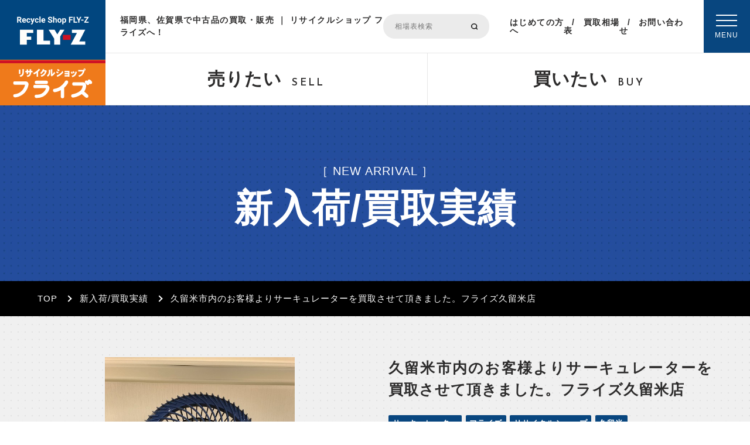

--- FILE ---
content_type: text/html; charset=UTF-8
request_url: https://fly-z.jp/achievement/%E4%B9%85%E7%95%99%E7%B1%B3%E5%B8%82%E5%86%85%E3%81%AE%E3%81%8A%E5%AE%A2%E6%A7%98%E3%82%88%E3%82%8A%E3%82%B5%E3%83%BC%E3%82%AD%E3%83%A5%E3%83%AC%E3%83%BC%E3%82%BF%E3%83%BC%E3%82%92%E8%B2%B7%E5%8F%96/
body_size: 28882
content:
<!DOCTYPE HTML>
<html xmlns="http://www.w3.org/1999/xhtml" lang="ja" xml:lang="ja">

<head>
  <!-- Google Tag Manager -->
  <script>
    (function(w, d, s, l, i) {
      w[l] = w[l] || [];
      w[l].push({
        'gtm.start': new Date().getTime(),
        event: 'gtm.js'
      });
      var f = d.getElementsByTagName(s)[0],
        j = d.createElement(s),
        dl = l != 'dataLayer' ? '&l=' + l : '';
      j.async = true;
      j.src =
        'https://www.googletagmanager.com/gtm.js?id=' + i + dl;
      f.parentNode.insertBefore(j, f);
    })(window, document, 'script', 'dataLayer', 'GTM-NJG8WND');
  </script>
  <!-- End Google Tag Manager -->

  <meta http-equiv="X-UA-Compatible" content="IE=edge">
  <meta charset="UTF-8">
  <meta name="viewport" content="width=device-width">
  <meta name="format-detection" content="telephone=no">
      <title>久留米市内のお客様よりサーキュレーターを買取させて頂きました。フライズ久留米店 | 福岡県、佐賀県で中古品の買取販売ならリサイクルショップフライズ</title>
    <link rel="stylesheet" type="text/css" href="https://fly-z.jp/reuse/wp-content/themes/unis20250522/css/common.css" media="all">
  <link rel="stylesheet" type="text/css" href="https://fly-z.jp/reuse/wp-content/themes/unis20250522/css/slick.css" media="all">
  <link rel="stylesheet" type="text/css" href="https://fly-z.jp/reuse/wp-content/themes/unis20250522/css/slick-theme.css" media="all">
      <link rel="stylesheet" type="text/css" href="https://fly-z.jp/reuse/wp-content/themes/unis20250522/css/single_achievement.css" media="all">
    <!-- font -->
  <link rel="preconnect" href="https://fonts.googleapis.com">
  <link rel="preconnect" href="https://fonts.gstatic.com" crossorigin>
  <link href="https://fonts.googleapis.com/css2?family=Josefin+Sans:wght@500;600&amp;display=swap" rel="stylesheet">
  <link href="https://fonts.googleapis.com/css2?family=Roboto:wght@500;600&amp;display=swap" rel="stylesheet">
  
		<!-- All in One SEO 4.9.0 - aioseo.com -->
	<meta name="robots" content="max-image-preview:large" />
	<link rel="canonical" href="https://fly-z.jp/achievement/%e4%b9%85%e7%95%99%e7%b1%b3%e5%b8%82%e5%86%85%e3%81%ae%e3%81%8a%e5%ae%a2%e6%a7%98%e3%82%88%e3%82%8a%e3%82%b5%e3%83%bc%e3%82%ad%e3%83%a5%e3%83%ac%e3%83%bc%e3%82%bf%e3%83%bc%e3%82%92%e8%b2%b7%e5%8f%96/" />
	<meta name="generator" content="All in One SEO (AIOSEO) 4.9.0" />
		<meta property="og:locale" content="ja_JP" />
		<meta property="og:site_name" content="福岡県、佐賀県で中古品の買取販売ならリサイクルショップフライズ | 家電、工具、古着、ブランド品、ホビー、楽器などを買取り、販売。良質な中古品を品揃え。福岡県古賀市、佐賀県佐賀市、佐賀県鳥栖市に3店舗を展開中。不用品を売るならリサイクルショップフライズにお任せください。" />
		<meta property="og:type" content="article" />
		<meta property="og:title" content="久留米市内のお客様よりサーキュレーターを買取させて頂きました。フライズ久留米店 | 福岡県、佐賀県で中古品の買取販売ならリサイクルショップフライズ" />
		<meta property="og:url" content="https://fly-z.jp/achievement/%e4%b9%85%e7%95%99%e7%b1%b3%e5%b8%82%e5%86%85%e3%81%ae%e3%81%8a%e5%ae%a2%e6%a7%98%e3%82%88%e3%82%8a%e3%82%b5%e3%83%bc%e3%82%ad%e3%83%a5%e3%83%ac%e3%83%bc%e3%82%bf%e3%83%bc%e3%82%92%e8%b2%b7%e5%8f%96/" />
		<meta property="og:image" content="https://fly-z.jp/reuse/wp-content/uploads/2022/11/グループ-17098.jpg" />
		<meta property="og:image:secure_url" content="https://fly-z.jp/reuse/wp-content/uploads/2022/11/グループ-17098.jpg" />
		<meta property="og:image:width" content="563" />
		<meta property="og:image:height" content="555" />
		<meta property="article:published_time" content="2023-10-20T06:07:38+00:00" />
		<meta property="article:modified_time" content="2023-10-17T06:12:47+00:00" />
		<meta property="article:publisher" content="https://www.facebook.com/flyz.koga/" />
		<meta name="twitter:card" content="summary_large_image" />
		<meta name="twitter:title" content="久留米市内のお客様よりサーキュレーターを買取させて頂きました。フライズ久留米店 | 福岡県、佐賀県で中古品の買取販売ならリサイクルショップフライズ" />
		<meta name="twitter:image" content="https://fly-z.jp/reuse/wp-content/uploads/2022/11/グループ-17098.jpg" />
		<script type="application/ld+json" class="aioseo-schema">
			{"@context":"https:\/\/schema.org","@graph":[{"@type":"BreadcrumbList","@id":"https:\/\/fly-z.jp\/achievement\/%e4%b9%85%e7%95%99%e7%b1%b3%e5%b8%82%e5%86%85%e3%81%ae%e3%81%8a%e5%ae%a2%e6%a7%98%e3%82%88%e3%82%8a%e3%82%b5%e3%83%bc%e3%82%ad%e3%83%a5%e3%83%ac%e3%83%bc%e3%82%bf%e3%83%bc%e3%82%92%e8%b2%b7%e5%8f%96\/#breadcrumblist","itemListElement":[{"@type":"ListItem","@id":"https:\/\/fly-z.jp#listItem","position":1,"name":"\u30db\u30fc\u30e0","item":"https:\/\/fly-z.jp","nextItem":{"@type":"ListItem","@id":"https:\/\/fly-z.jp\/achievement\/#listItem","name":"\u8cb7\u53d6\u5b9f\u7e3e"}},{"@type":"ListItem","@id":"https:\/\/fly-z.jp\/achievement\/#listItem","position":2,"name":"\u8cb7\u53d6\u5b9f\u7e3e","item":"https:\/\/fly-z.jp\/achievement\/","nextItem":{"@type":"ListItem","@id":"https:\/\/fly-z.jp\/achievement\/achievement_method\/store\/#listItem","name":"\u5e97\u982d"},"previousItem":{"@type":"ListItem","@id":"https:\/\/fly-z.jp#listItem","name":"\u30db\u30fc\u30e0"}},{"@type":"ListItem","@id":"https:\/\/fly-z.jp\/achievement\/achievement_method\/store\/#listItem","position":3,"name":"\u5e97\u982d","item":"https:\/\/fly-z.jp\/achievement\/achievement_method\/store\/","nextItem":{"@type":"ListItem","@id":"https:\/\/fly-z.jp\/achievement\/%e4%b9%85%e7%95%99%e7%b1%b3%e5%b8%82%e5%86%85%e3%81%ae%e3%81%8a%e5%ae%a2%e6%a7%98%e3%82%88%e3%82%8a%e3%82%b5%e3%83%bc%e3%82%ad%e3%83%a5%e3%83%ac%e3%83%bc%e3%82%bf%e3%83%bc%e3%82%92%e8%b2%b7%e5%8f%96\/#listItem","name":"\u4e45\u7559\u7c73\u5e02\u5185\u306e\u304a\u5ba2\u69d8\u3088\u308a\u30b5\u30fc\u30ad\u30e5\u30ec\u30fc\u30bf\u30fc\u3092\u8cb7\u53d6\u3055\u305b\u3066\u9802\u304d\u307e\u3057\u305f\u3002\u30d5\u30e9\u30a4\u30ba\u4e45\u7559\u7c73\u5e97"},"previousItem":{"@type":"ListItem","@id":"https:\/\/fly-z.jp\/achievement\/#listItem","name":"\u8cb7\u53d6\u5b9f\u7e3e"}},{"@type":"ListItem","@id":"https:\/\/fly-z.jp\/achievement\/%e4%b9%85%e7%95%99%e7%b1%b3%e5%b8%82%e5%86%85%e3%81%ae%e3%81%8a%e5%ae%a2%e6%a7%98%e3%82%88%e3%82%8a%e3%82%b5%e3%83%bc%e3%82%ad%e3%83%a5%e3%83%ac%e3%83%bc%e3%82%bf%e3%83%bc%e3%82%92%e8%b2%b7%e5%8f%96\/#listItem","position":4,"name":"\u4e45\u7559\u7c73\u5e02\u5185\u306e\u304a\u5ba2\u69d8\u3088\u308a\u30b5\u30fc\u30ad\u30e5\u30ec\u30fc\u30bf\u30fc\u3092\u8cb7\u53d6\u3055\u305b\u3066\u9802\u304d\u307e\u3057\u305f\u3002\u30d5\u30e9\u30a4\u30ba\u4e45\u7559\u7c73\u5e97","previousItem":{"@type":"ListItem","@id":"https:\/\/fly-z.jp\/achievement\/achievement_method\/store\/#listItem","name":"\u5e97\u982d"}}]},{"@type":"Organization","@id":"https:\/\/fly-z.jp\/#organization","name":"\u30ea\u30b5\u30a4\u30af\u30eb\u30b7\u30e7\u30c3\u30d7\u3000\u30d5\u30e9\u30a4\u30ba","description":"\u5bb6\u96fb\u3001\u5de5\u5177\u3001\u53e4\u7740\u3001\u30d6\u30e9\u30f3\u30c9\u54c1\u3001\u30db\u30d3\u30fc\u3001\u697d\u5668\u306a\u3069\u3092\u8cb7\u53d6\u308a\u3001\u8ca9\u58f2\u3002\u826f\u8cea\u306a\u4e2d\u53e4\u54c1\u3092\u54c1\u63c3\u3048\u3002\u798f\u5ca1\u770c\u53e4\u8cc0\u5e02\u3001\u4f50\u8cc0\u770c\u4f50\u8cc0\u5e02\u3001\u4f50\u8cc0\u770c\u9ce5\u6816\u5e02\u306b3\u5e97\u8217\u3092\u5c55\u958b\u4e2d\u3002\u4e0d\u7528\u54c1\u3092\u58f2\u308b\u306a\u3089\u30ea\u30b5\u30a4\u30af\u30eb\u30b7\u30e7\u30c3\u30d7\u30d5\u30e9\u30a4\u30ba\u306b\u304a\u4efb\u305b\u304f\u3060\u3055\u3044\u3002","url":"https:\/\/fly-z.jp\/","telephone":"+81929425558","logo":{"@type":"ImageObject","url":"https:\/\/fly-z.jp\/reuse\/wp-content\/uploads\/2023\/05\/flyz_logo.png","@id":"https:\/\/fly-z.jp\/achievement\/%e4%b9%85%e7%95%99%e7%b1%b3%e5%b8%82%e5%86%85%e3%81%ae%e3%81%8a%e5%ae%a2%e6%a7%98%e3%82%88%e3%82%8a%e3%82%b5%e3%83%bc%e3%82%ad%e3%83%a5%e3%83%ac%e3%83%bc%e3%82%bf%e3%83%bc%e3%82%92%e8%b2%b7%e5%8f%96\/#organizationLogo","width":348,"height":348},"image":{"@id":"https:\/\/fly-z.jp\/achievement\/%e4%b9%85%e7%95%99%e7%b1%b3%e5%b8%82%e5%86%85%e3%81%ae%e3%81%8a%e5%ae%a2%e6%a7%98%e3%82%88%e3%82%8a%e3%82%b5%e3%83%bc%e3%82%ad%e3%83%a5%e3%83%ac%e3%83%bc%e3%82%bf%e3%83%bc%e3%82%92%e8%b2%b7%e5%8f%96\/#organizationLogo"},"sameAs":["https:\/\/www.facebook.com\/flyz.koga\/","https:\/\/www.youtube.com\/channel\/UCUXa9BAFPxNAt6a8e1Z422w"]},{"@type":"WebPage","@id":"https:\/\/fly-z.jp\/achievement\/%e4%b9%85%e7%95%99%e7%b1%b3%e5%b8%82%e5%86%85%e3%81%ae%e3%81%8a%e5%ae%a2%e6%a7%98%e3%82%88%e3%82%8a%e3%82%b5%e3%83%bc%e3%82%ad%e3%83%a5%e3%83%ac%e3%83%bc%e3%82%bf%e3%83%bc%e3%82%92%e8%b2%b7%e5%8f%96\/#webpage","url":"https:\/\/fly-z.jp\/achievement\/%e4%b9%85%e7%95%99%e7%b1%b3%e5%b8%82%e5%86%85%e3%81%ae%e3%81%8a%e5%ae%a2%e6%a7%98%e3%82%88%e3%82%8a%e3%82%b5%e3%83%bc%e3%82%ad%e3%83%a5%e3%83%ac%e3%83%bc%e3%82%bf%e3%83%bc%e3%82%92%e8%b2%b7%e5%8f%96\/","name":"\u4e45\u7559\u7c73\u5e02\u5185\u306e\u304a\u5ba2\u69d8\u3088\u308a\u30b5\u30fc\u30ad\u30e5\u30ec\u30fc\u30bf\u30fc\u3092\u8cb7\u53d6\u3055\u305b\u3066\u9802\u304d\u307e\u3057\u305f\u3002\u30d5\u30e9\u30a4\u30ba\u4e45\u7559\u7c73\u5e97 | \u798f\u5ca1\u770c\u3001\u4f50\u8cc0\u770c\u3067\u4e2d\u53e4\u54c1\u306e\u8cb7\u53d6\u8ca9\u58f2\u306a\u3089\u30ea\u30b5\u30a4\u30af\u30eb\u30b7\u30e7\u30c3\u30d7\u30d5\u30e9\u30a4\u30ba","inLanguage":"ja","isPartOf":{"@id":"https:\/\/fly-z.jp\/#website"},"breadcrumb":{"@id":"https:\/\/fly-z.jp\/achievement\/%e4%b9%85%e7%95%99%e7%b1%b3%e5%b8%82%e5%86%85%e3%81%ae%e3%81%8a%e5%ae%a2%e6%a7%98%e3%82%88%e3%82%8a%e3%82%b5%e3%83%bc%e3%82%ad%e3%83%a5%e3%83%ac%e3%83%bc%e3%82%bf%e3%83%bc%e3%82%92%e8%b2%b7%e5%8f%96\/#breadcrumblist"},"image":{"@type":"ImageObject","url":"https:\/\/fly-z.jp\/reuse\/wp-content\/uploads\/2023\/10\/IMG_8451.jpg","@id":"https:\/\/fly-z.jp\/achievement\/%e4%b9%85%e7%95%99%e7%b1%b3%e5%b8%82%e5%86%85%e3%81%ae%e3%81%8a%e5%ae%a2%e6%a7%98%e3%82%88%e3%82%8a%e3%82%b5%e3%83%bc%e3%82%ad%e3%83%a5%e3%83%ac%e3%83%bc%e3%82%bf%e3%83%bc%e3%82%92%e8%b2%b7%e5%8f%96\/#mainImage","width":525,"height":700},"primaryImageOfPage":{"@id":"https:\/\/fly-z.jp\/achievement\/%e4%b9%85%e7%95%99%e7%b1%b3%e5%b8%82%e5%86%85%e3%81%ae%e3%81%8a%e5%ae%a2%e6%a7%98%e3%82%88%e3%82%8a%e3%82%b5%e3%83%bc%e3%82%ad%e3%83%a5%e3%83%ac%e3%83%bc%e3%82%bf%e3%83%bc%e3%82%92%e8%b2%b7%e5%8f%96\/#mainImage"},"datePublished":"2023-10-20T15:07:38+09:00","dateModified":"2023-10-17T15:12:47+09:00"},{"@type":"WebSite","@id":"https:\/\/fly-z.jp\/#website","url":"https:\/\/fly-z.jp\/","name":"\u798f\u5ca1\u770c\u3001\u4f50\u8cc0\u770c\u3067\u4e2d\u53e4\u54c1\u306e\u8cb7\u53d6\u8ca9\u58f2\u306a\u3089\u30ea\u30b5\u30a4\u30af\u30eb\u30b7\u30e7\u30c3\u30d7 \u30d5\u30e9\u30a4\u30ba","alternateName":"\u30ea\u30b5\u30a4\u30af\u30eb\u30b7\u30e7\u30c3\u30d7 \u30d5\u30e9\u30a4\u30ba","description":"\u5bb6\u96fb\u3001\u5de5\u5177\u3001\u53e4\u7740\u3001\u30d6\u30e9\u30f3\u30c9\u54c1\u3001\u30db\u30d3\u30fc\u3001\u697d\u5668\u306a\u3069\u3092\u8cb7\u53d6\u308a\u3001\u8ca9\u58f2\u3002\u826f\u8cea\u306a\u4e2d\u53e4\u54c1\u3092\u54c1\u63c3\u3048\u3002\u798f\u5ca1\u770c\u53e4\u8cc0\u5e02\u3001\u4f50\u8cc0\u770c\u4f50\u8cc0\u5e02\u3001\u4f50\u8cc0\u770c\u9ce5\u6816\u5e02\u306b3\u5e97\u8217\u3092\u5c55\u958b\u4e2d\u3002\u4e0d\u7528\u54c1\u3092\u58f2\u308b\u306a\u3089\u30ea\u30b5\u30a4\u30af\u30eb\u30b7\u30e7\u30c3\u30d7\u30d5\u30e9\u30a4\u30ba\u306b\u304a\u4efb\u305b\u304f\u3060\u3055\u3044\u3002","inLanguage":"ja","publisher":{"@id":"https:\/\/fly-z.jp\/#organization"}}]}
		</script>
		<!-- All in One SEO -->

<link rel="alternate" title="oEmbed (JSON)" type="application/json+oembed" href="https://fly-z.jp/wp-json/oembed/1.0/embed?url=https%3A%2F%2Ffly-z.jp%2Fachievement%2F%25e4%25b9%2585%25e7%2595%2599%25e7%25b1%25b3%25e5%25b8%2582%25e5%2586%2585%25e3%2581%25ae%25e3%2581%258a%25e5%25ae%25a2%25e6%25a7%2598%25e3%2582%2588%25e3%2582%258a%25e3%2582%25b5%25e3%2583%25bc%25e3%2582%25ad%25e3%2583%25a5%25e3%2583%25ac%25e3%2583%25bc%25e3%2582%25bf%25e3%2583%25bc%25e3%2582%2592%25e8%25b2%25b7%25e5%258f%2596%2F" />
<link rel="alternate" title="oEmbed (XML)" type="text/xml+oembed" href="https://fly-z.jp/wp-json/oembed/1.0/embed?url=https%3A%2F%2Ffly-z.jp%2Fachievement%2F%25e4%25b9%2585%25e7%2595%2599%25e7%25b1%25b3%25e5%25b8%2582%25e5%2586%2585%25e3%2581%25ae%25e3%2581%258a%25e5%25ae%25a2%25e6%25a7%2598%25e3%2582%2588%25e3%2582%258a%25e3%2582%25b5%25e3%2583%25bc%25e3%2582%25ad%25e3%2583%25a5%25e3%2583%25ac%25e3%2583%25bc%25e3%2582%25bf%25e3%2583%25bc%25e3%2582%2592%25e8%25b2%25b7%25e5%258f%2596%2F&#038;format=xml" />
<style id='wp-img-auto-sizes-contain-inline-css' type='text/css'>
img:is([sizes=auto i],[sizes^="auto," i]){contain-intrinsic-size:3000px 1500px}
/*# sourceURL=wp-img-auto-sizes-contain-inline-css */
</style>
<style id='wp-emoji-styles-inline-css' type='text/css'>

	img.wp-smiley, img.emoji {
		display: inline !important;
		border: none !important;
		box-shadow: none !important;
		height: 1em !important;
		width: 1em !important;
		margin: 0 0.07em !important;
		vertical-align: -0.1em !important;
		background: none !important;
		padding: 0 !important;
	}
/*# sourceURL=wp-emoji-styles-inline-css */
</style>
<style id='wp-block-library-inline-css' type='text/css'>
:root{--wp-block-synced-color:#7a00df;--wp-block-synced-color--rgb:122,0,223;--wp-bound-block-color:var(--wp-block-synced-color);--wp-editor-canvas-background:#ddd;--wp-admin-theme-color:#007cba;--wp-admin-theme-color--rgb:0,124,186;--wp-admin-theme-color-darker-10:#006ba1;--wp-admin-theme-color-darker-10--rgb:0,107,160.5;--wp-admin-theme-color-darker-20:#005a87;--wp-admin-theme-color-darker-20--rgb:0,90,135;--wp-admin-border-width-focus:2px}@media (min-resolution:192dpi){:root{--wp-admin-border-width-focus:1.5px}}.wp-element-button{cursor:pointer}:root .has-very-light-gray-background-color{background-color:#eee}:root .has-very-dark-gray-background-color{background-color:#313131}:root .has-very-light-gray-color{color:#eee}:root .has-very-dark-gray-color{color:#313131}:root .has-vivid-green-cyan-to-vivid-cyan-blue-gradient-background{background:linear-gradient(135deg,#00d084,#0693e3)}:root .has-purple-crush-gradient-background{background:linear-gradient(135deg,#34e2e4,#4721fb 50%,#ab1dfe)}:root .has-hazy-dawn-gradient-background{background:linear-gradient(135deg,#faaca8,#dad0ec)}:root .has-subdued-olive-gradient-background{background:linear-gradient(135deg,#fafae1,#67a671)}:root .has-atomic-cream-gradient-background{background:linear-gradient(135deg,#fdd79a,#004a59)}:root .has-nightshade-gradient-background{background:linear-gradient(135deg,#330968,#31cdcf)}:root .has-midnight-gradient-background{background:linear-gradient(135deg,#020381,#2874fc)}:root{--wp--preset--font-size--normal:16px;--wp--preset--font-size--huge:42px}.has-regular-font-size{font-size:1em}.has-larger-font-size{font-size:2.625em}.has-normal-font-size{font-size:var(--wp--preset--font-size--normal)}.has-huge-font-size{font-size:var(--wp--preset--font-size--huge)}.has-text-align-center{text-align:center}.has-text-align-left{text-align:left}.has-text-align-right{text-align:right}.has-fit-text{white-space:nowrap!important}#end-resizable-editor-section{display:none}.aligncenter{clear:both}.items-justified-left{justify-content:flex-start}.items-justified-center{justify-content:center}.items-justified-right{justify-content:flex-end}.items-justified-space-between{justify-content:space-between}.screen-reader-text{border:0;clip-path:inset(50%);height:1px;margin:-1px;overflow:hidden;padding:0;position:absolute;width:1px;word-wrap:normal!important}.screen-reader-text:focus{background-color:#ddd;clip-path:none;color:#444;display:block;font-size:1em;height:auto;left:5px;line-height:normal;padding:15px 23px 14px;text-decoration:none;top:5px;width:auto;z-index:100000}html :where(.has-border-color){border-style:solid}html :where([style*=border-top-color]){border-top-style:solid}html :where([style*=border-right-color]){border-right-style:solid}html :where([style*=border-bottom-color]){border-bottom-style:solid}html :where([style*=border-left-color]){border-left-style:solid}html :where([style*=border-width]){border-style:solid}html :where([style*=border-top-width]){border-top-style:solid}html :where([style*=border-right-width]){border-right-style:solid}html :where([style*=border-bottom-width]){border-bottom-style:solid}html :where([style*=border-left-width]){border-left-style:solid}html :where(img[class*=wp-image-]){height:auto;max-width:100%}:where(figure){margin:0 0 1em}html :where(.is-position-sticky){--wp-admin--admin-bar--position-offset:var(--wp-admin--admin-bar--height,0px)}@media screen and (max-width:600px){html :where(.is-position-sticky){--wp-admin--admin-bar--position-offset:0px}}

/*# sourceURL=wp-block-library-inline-css */
</style><style id='global-styles-inline-css' type='text/css'>
:root{--wp--preset--aspect-ratio--square: 1;--wp--preset--aspect-ratio--4-3: 4/3;--wp--preset--aspect-ratio--3-4: 3/4;--wp--preset--aspect-ratio--3-2: 3/2;--wp--preset--aspect-ratio--2-3: 2/3;--wp--preset--aspect-ratio--16-9: 16/9;--wp--preset--aspect-ratio--9-16: 9/16;--wp--preset--color--black: #000000;--wp--preset--color--cyan-bluish-gray: #abb8c3;--wp--preset--color--white: #ffffff;--wp--preset--color--pale-pink: #f78da7;--wp--preset--color--vivid-red: #cf2e2e;--wp--preset--color--luminous-vivid-orange: #ff6900;--wp--preset--color--luminous-vivid-amber: #fcb900;--wp--preset--color--light-green-cyan: #7bdcb5;--wp--preset--color--vivid-green-cyan: #00d084;--wp--preset--color--pale-cyan-blue: #8ed1fc;--wp--preset--color--vivid-cyan-blue: #0693e3;--wp--preset--color--vivid-purple: #9b51e0;--wp--preset--gradient--vivid-cyan-blue-to-vivid-purple: linear-gradient(135deg,rgb(6,147,227) 0%,rgb(155,81,224) 100%);--wp--preset--gradient--light-green-cyan-to-vivid-green-cyan: linear-gradient(135deg,rgb(122,220,180) 0%,rgb(0,208,130) 100%);--wp--preset--gradient--luminous-vivid-amber-to-luminous-vivid-orange: linear-gradient(135deg,rgb(252,185,0) 0%,rgb(255,105,0) 100%);--wp--preset--gradient--luminous-vivid-orange-to-vivid-red: linear-gradient(135deg,rgb(255,105,0) 0%,rgb(207,46,46) 100%);--wp--preset--gradient--very-light-gray-to-cyan-bluish-gray: linear-gradient(135deg,rgb(238,238,238) 0%,rgb(169,184,195) 100%);--wp--preset--gradient--cool-to-warm-spectrum: linear-gradient(135deg,rgb(74,234,220) 0%,rgb(151,120,209) 20%,rgb(207,42,186) 40%,rgb(238,44,130) 60%,rgb(251,105,98) 80%,rgb(254,248,76) 100%);--wp--preset--gradient--blush-light-purple: linear-gradient(135deg,rgb(255,206,236) 0%,rgb(152,150,240) 100%);--wp--preset--gradient--blush-bordeaux: linear-gradient(135deg,rgb(254,205,165) 0%,rgb(254,45,45) 50%,rgb(107,0,62) 100%);--wp--preset--gradient--luminous-dusk: linear-gradient(135deg,rgb(255,203,112) 0%,rgb(199,81,192) 50%,rgb(65,88,208) 100%);--wp--preset--gradient--pale-ocean: linear-gradient(135deg,rgb(255,245,203) 0%,rgb(182,227,212) 50%,rgb(51,167,181) 100%);--wp--preset--gradient--electric-grass: linear-gradient(135deg,rgb(202,248,128) 0%,rgb(113,206,126) 100%);--wp--preset--gradient--midnight: linear-gradient(135deg,rgb(2,3,129) 0%,rgb(40,116,252) 100%);--wp--preset--font-size--small: 13px;--wp--preset--font-size--medium: 20px;--wp--preset--font-size--large: 36px;--wp--preset--font-size--x-large: 42px;--wp--preset--spacing--20: 0.44rem;--wp--preset--spacing--30: 0.67rem;--wp--preset--spacing--40: 1rem;--wp--preset--spacing--50: 1.5rem;--wp--preset--spacing--60: 2.25rem;--wp--preset--spacing--70: 3.38rem;--wp--preset--spacing--80: 5.06rem;--wp--preset--shadow--natural: 6px 6px 9px rgba(0, 0, 0, 0.2);--wp--preset--shadow--deep: 12px 12px 50px rgba(0, 0, 0, 0.4);--wp--preset--shadow--sharp: 6px 6px 0px rgba(0, 0, 0, 0.2);--wp--preset--shadow--outlined: 6px 6px 0px -3px rgb(255, 255, 255), 6px 6px rgb(0, 0, 0);--wp--preset--shadow--crisp: 6px 6px 0px rgb(0, 0, 0);}:where(.is-layout-flex){gap: 0.5em;}:where(.is-layout-grid){gap: 0.5em;}body .is-layout-flex{display: flex;}.is-layout-flex{flex-wrap: wrap;align-items: center;}.is-layout-flex > :is(*, div){margin: 0;}body .is-layout-grid{display: grid;}.is-layout-grid > :is(*, div){margin: 0;}:where(.wp-block-columns.is-layout-flex){gap: 2em;}:where(.wp-block-columns.is-layout-grid){gap: 2em;}:where(.wp-block-post-template.is-layout-flex){gap: 1.25em;}:where(.wp-block-post-template.is-layout-grid){gap: 1.25em;}.has-black-color{color: var(--wp--preset--color--black) !important;}.has-cyan-bluish-gray-color{color: var(--wp--preset--color--cyan-bluish-gray) !important;}.has-white-color{color: var(--wp--preset--color--white) !important;}.has-pale-pink-color{color: var(--wp--preset--color--pale-pink) !important;}.has-vivid-red-color{color: var(--wp--preset--color--vivid-red) !important;}.has-luminous-vivid-orange-color{color: var(--wp--preset--color--luminous-vivid-orange) !important;}.has-luminous-vivid-amber-color{color: var(--wp--preset--color--luminous-vivid-amber) !important;}.has-light-green-cyan-color{color: var(--wp--preset--color--light-green-cyan) !important;}.has-vivid-green-cyan-color{color: var(--wp--preset--color--vivid-green-cyan) !important;}.has-pale-cyan-blue-color{color: var(--wp--preset--color--pale-cyan-blue) !important;}.has-vivid-cyan-blue-color{color: var(--wp--preset--color--vivid-cyan-blue) !important;}.has-vivid-purple-color{color: var(--wp--preset--color--vivid-purple) !important;}.has-black-background-color{background-color: var(--wp--preset--color--black) !important;}.has-cyan-bluish-gray-background-color{background-color: var(--wp--preset--color--cyan-bluish-gray) !important;}.has-white-background-color{background-color: var(--wp--preset--color--white) !important;}.has-pale-pink-background-color{background-color: var(--wp--preset--color--pale-pink) !important;}.has-vivid-red-background-color{background-color: var(--wp--preset--color--vivid-red) !important;}.has-luminous-vivid-orange-background-color{background-color: var(--wp--preset--color--luminous-vivid-orange) !important;}.has-luminous-vivid-amber-background-color{background-color: var(--wp--preset--color--luminous-vivid-amber) !important;}.has-light-green-cyan-background-color{background-color: var(--wp--preset--color--light-green-cyan) !important;}.has-vivid-green-cyan-background-color{background-color: var(--wp--preset--color--vivid-green-cyan) !important;}.has-pale-cyan-blue-background-color{background-color: var(--wp--preset--color--pale-cyan-blue) !important;}.has-vivid-cyan-blue-background-color{background-color: var(--wp--preset--color--vivid-cyan-blue) !important;}.has-vivid-purple-background-color{background-color: var(--wp--preset--color--vivid-purple) !important;}.has-black-border-color{border-color: var(--wp--preset--color--black) !important;}.has-cyan-bluish-gray-border-color{border-color: var(--wp--preset--color--cyan-bluish-gray) !important;}.has-white-border-color{border-color: var(--wp--preset--color--white) !important;}.has-pale-pink-border-color{border-color: var(--wp--preset--color--pale-pink) !important;}.has-vivid-red-border-color{border-color: var(--wp--preset--color--vivid-red) !important;}.has-luminous-vivid-orange-border-color{border-color: var(--wp--preset--color--luminous-vivid-orange) !important;}.has-luminous-vivid-amber-border-color{border-color: var(--wp--preset--color--luminous-vivid-amber) !important;}.has-light-green-cyan-border-color{border-color: var(--wp--preset--color--light-green-cyan) !important;}.has-vivid-green-cyan-border-color{border-color: var(--wp--preset--color--vivid-green-cyan) !important;}.has-pale-cyan-blue-border-color{border-color: var(--wp--preset--color--pale-cyan-blue) !important;}.has-vivid-cyan-blue-border-color{border-color: var(--wp--preset--color--vivid-cyan-blue) !important;}.has-vivid-purple-border-color{border-color: var(--wp--preset--color--vivid-purple) !important;}.has-vivid-cyan-blue-to-vivid-purple-gradient-background{background: var(--wp--preset--gradient--vivid-cyan-blue-to-vivid-purple) !important;}.has-light-green-cyan-to-vivid-green-cyan-gradient-background{background: var(--wp--preset--gradient--light-green-cyan-to-vivid-green-cyan) !important;}.has-luminous-vivid-amber-to-luminous-vivid-orange-gradient-background{background: var(--wp--preset--gradient--luminous-vivid-amber-to-luminous-vivid-orange) !important;}.has-luminous-vivid-orange-to-vivid-red-gradient-background{background: var(--wp--preset--gradient--luminous-vivid-orange-to-vivid-red) !important;}.has-very-light-gray-to-cyan-bluish-gray-gradient-background{background: var(--wp--preset--gradient--very-light-gray-to-cyan-bluish-gray) !important;}.has-cool-to-warm-spectrum-gradient-background{background: var(--wp--preset--gradient--cool-to-warm-spectrum) !important;}.has-blush-light-purple-gradient-background{background: var(--wp--preset--gradient--blush-light-purple) !important;}.has-blush-bordeaux-gradient-background{background: var(--wp--preset--gradient--blush-bordeaux) !important;}.has-luminous-dusk-gradient-background{background: var(--wp--preset--gradient--luminous-dusk) !important;}.has-pale-ocean-gradient-background{background: var(--wp--preset--gradient--pale-ocean) !important;}.has-electric-grass-gradient-background{background: var(--wp--preset--gradient--electric-grass) !important;}.has-midnight-gradient-background{background: var(--wp--preset--gradient--midnight) !important;}.has-small-font-size{font-size: var(--wp--preset--font-size--small) !important;}.has-medium-font-size{font-size: var(--wp--preset--font-size--medium) !important;}.has-large-font-size{font-size: var(--wp--preset--font-size--large) !important;}.has-x-large-font-size{font-size: var(--wp--preset--font-size--x-large) !important;}
/*# sourceURL=global-styles-inline-css */
</style>

<style id='classic-theme-styles-inline-css' type='text/css'>
/*! This file is auto-generated */
.wp-block-button__link{color:#fff;background-color:#32373c;border-radius:9999px;box-shadow:none;text-decoration:none;padding:calc(.667em + 2px) calc(1.333em + 2px);font-size:1.125em}.wp-block-file__button{background:#32373c;color:#fff;text-decoration:none}
/*# sourceURL=/wp-includes/css/classic-themes.min.css */
</style>
<link rel='stylesheet' id='searchandfilter-css' href='https://fly-z.jp/reuse/wp-content/plugins/search-filter/style.css?ver=1' type='text/css' media='all' />
<link rel='stylesheet' id='toc-screen-css' href='https://fly-z.jp/reuse/wp-content/plugins/table-of-contents-plus/screen.min.css?ver=2411.1' type='text/css' media='all' />
<script type="text/javascript" id="jquery-core-js-extra">
/* <![CDATA[ */
var selectChildTable = {"av%ef%bc%8f%e6%83%85%e5%a0%b1%e5%ae%b6%e9%9b%bb":[{"term_id":99,"name":"CD\u30d7\u30ec\u30fc\u30e4\u30fc","slug":"cd%e3%83%97%e3%83%ac%e3%83%bc%e3%83%a4%e3%83%bc","term_group":0,"term_taxonomy_id":99,"taxonomy":"product_cat","description":"007","parent":66,"count":11,"filter":"raw","term_order":"0"},{"term_id":93,"name":"DVD\uff0f\u30d6\u30eb\u30fc\u30ec\u30a4\u30ec\u30b3\u30fc\u30c0\u30fc","slug":"dvd%ef%bc%8f%e3%83%96%e3%83%ab%e3%83%bc%e3%83%ac%e3%82%a4%e3%83%ac%e3%82%b3%e3%83%bc%e3%83%80%e3%83%bc","term_group":0,"term_taxonomy_id":93,"taxonomy":"product_cat","description":"002","parent":66,"count":52,"filter":"raw","term_order":"0"},{"term_id":101,"name":"MD\u30c7\u30c3\u30ad","slug":"md%e3%83%87%e3%83%83%e3%82%ad","term_group":0,"term_taxonomy_id":101,"taxonomy":"product_cat","description":"009","parent":66,"count":0,"filter":"raw","term_order":"0"},{"term_id":107,"name":"PC\uff08\u30d1\u30bd\u30b3\u30f3\uff09","slug":"pc%ef%bc%88%e3%83%91%e3%82%bd%e3%82%b3%e3%83%b3%ef%bc%89","term_group":0,"term_taxonomy_id":107,"taxonomy":"product_cat","description":"015","parent":66,"count":23,"filter":"raw","term_order":"0"},{"term_id":108,"name":"PC\u5468\u8fba\u6a5f\u5668","slug":"pc%e5%91%a8%e8%be%ba%e6%a9%9f%e5%99%a8","term_group":0,"term_taxonomy_id":108,"taxonomy":"product_cat","description":"016","parent":66,"count":50,"filter":"raw","term_order":"0"},{"term_id":96,"name":"\u30a2\u30f3\u30d7","slug":"%e3%82%a2%e3%83%b3%e3%83%97","term_group":0,"term_taxonomy_id":96,"taxonomy":"product_cat","description":"005","parent":66,"count":3,"filter":"raw","term_order":"0"},{"term_id":95,"name":"\u30aa\u30fc\u30c7\u30a3\u30aa\u30b3\u30f3\u30dd","slug":"%e3%82%aa%e3%83%bc%e3%83%87%e3%82%a3%e3%82%aa%e3%82%b3%e3%83%b3%e3%83%9d","term_group":0,"term_taxonomy_id":95,"taxonomy":"product_cat","description":"004","parent":66,"count":11,"filter":"raw","term_order":"0"},{"term_id":102,"name":"\u30ab\u30bb\u30c3\u30c8\u30c7\u30c3\u30ad","slug":"%e3%82%ab%e3%82%bb%e3%83%83%e3%83%88%e3%83%87%e3%83%83%e3%82%ad","term_group":0,"term_taxonomy_id":102,"taxonomy":"product_cat","description":"010","parent":66,"count":1,"filter":"raw","term_order":"0"},{"term_id":98,"name":"\u30b9\u30d4\u30fc\u30ab\u30fc","slug":"%e3%82%b9%e3%83%94%e3%83%bc%e3%82%ab%e3%83%bc","term_group":0,"term_taxonomy_id":98,"taxonomy":"product_cat","description":"006","parent":66,"count":26,"filter":"raw","term_order":"0"},{"term_id":110,"name":"\u30b9\u30de\u30fc\u30c8\u30db\u30f3\uff0f\u30bf\u30d6\u30ec\u30c3\u30c8","slug":"%e3%82%b9%e3%83%9e%e3%83%bc%e3%83%88%e3%83%9b%e3%83%b3%ef%bc%8f%e3%82%bf%e3%83%96%e3%83%ac%e3%83%83%e3%83%88","term_group":0,"term_taxonomy_id":110,"taxonomy":"product_cat","description":"018","parent":66,"count":11,"filter":"raw","term_order":"0"},{"term_id":106,"name":"\u305d\u306e\u4ed6AV\u95a2\u9023","slug":"%e3%81%9d%e3%81%ae%e4%bb%96av%e9%96%a2%e9%80%a3","term_group":0,"term_taxonomy_id":106,"taxonomy":"product_cat","description":"014","parent":66,"count":35,"filter":"raw","term_order":"0"},{"term_id":111,"name":"\u305d\u306e\u4ed6\u60c5\u5831\u6a5f\u5668","slug":"%e3%81%9d%e3%81%ae%e4%bb%96%e6%83%85%e5%a0%b1%e6%a9%9f%e5%99%a8","term_group":0,"term_taxonomy_id":111,"taxonomy":"product_cat","description":"019","parent":66,"count":30,"filter":"raw","term_order":"0"},{"term_id":94,"name":"\u30c7\u30b8\u30ab\u30e1\uff0f\u30d3\u30c7\u30aa\u30ab\u30e1\u30e9","slug":"%e3%83%87%e3%82%b8%e3%82%ab%e3%83%a1%ef%bc%8f%e3%83%93%e3%83%87%e3%82%aa%e3%82%ab%e3%83%a1%e3%83%a9","term_group":0,"term_taxonomy_id":94,"taxonomy":"product_cat","description":"003","parent":66,"count":65,"filter":"raw","term_order":"0"},{"term_id":92,"name":"\u30c6\u30ec\u30d3","slug":"%e3%83%86%e3%83%ac%e3%83%93","term_group":0,"term_taxonomy_id":92,"taxonomy":"product_cat","description":"001","parent":66,"count":121,"filter":"raw","term_order":"0"},{"term_id":105,"name":"\u30d8\u30c3\u30c9\u30db\u30f3\uff0f\u30a4\u30e4\u30db\u30f3","slug":"%e3%83%98%e3%83%83%e3%83%89%e3%83%9b%e3%83%b3%ef%bc%8f%e3%82%a4%e3%83%a4%e3%83%9b%e3%83%b3","term_group":0,"term_taxonomy_id":105,"taxonomy":"product_cat","description":"013","parent":66,"count":26,"filter":"raw","term_order":"0"},{"term_id":104,"name":"\u30dd\u30fc\u30bf\u30d6\u30eb\u30aa\u30fc\u30c7\u30a3\u30aa","slug":"%e3%83%9d%e3%83%bc%e3%82%bf%e3%83%96%e3%83%ab%e3%82%aa%e3%83%bc%e3%83%87%e3%82%a3%e3%82%aa","term_group":0,"term_taxonomy_id":104,"taxonomy":"product_cat","description":"012","parent":66,"count":11,"filter":"raw","term_order":"0"},{"term_id":103,"name":"\u30e9\u30b8\u30aa","slug":"%e3%83%a9%e3%82%b8%e3%82%aa","term_group":0,"term_taxonomy_id":103,"taxonomy":"product_cat","description":"011","parent":66,"count":15,"filter":"raw","term_order":"0"},{"term_id":100,"name":"\u30ec\u30b3\u30fc\u30c9\u30d7\u30ec\u30a4\u30e4\u30fc","slug":"%e3%83%ac%e3%82%b3%e3%83%bc%e3%83%89%e3%83%97%e3%83%ac%e3%82%a4%e3%83%a4%e3%83%bc","term_group":0,"term_taxonomy_id":100,"taxonomy":"product_cat","description":"008","parent":66,"count":3,"filter":"raw","term_order":"0"},{"term_id":109,"name":"\u96fb\u8a71\u6a5f\uff0fFAX","slug":"%e9%9b%bb%e8%a9%b1%e6%a9%9f%ef%bc%8ffax","term_group":0,"term_taxonomy_id":109,"taxonomy":"product_cat","description":"017","parent":66,"count":11,"filter":"raw","term_order":"0"}],"%e8%aa%bf%e7%90%86%ef%bc%8f%e7%94%9f%e6%b4%bb%e5%ae%b6%e9%9b%bb":[{"term_id":119,"name":"IH\u30af\u30c3\u30ad\u30f3\u30b0\u30d2\u30fc\u30bf\u30fc","slug":"ih%e3%82%af%e3%83%83%e3%82%ad%e3%83%b3%e3%82%b0%e3%83%92%e3%83%bc%e3%82%bf%e3%83%bc","term_group":0,"term_taxonomy_id":119,"taxonomy":"product_cat","description":"","parent":68,"count":20,"filter":"raw","term_order":"0"},{"term_id":114,"name":"\u30a2\u30a4\u30ed\u30f3","slug":"%e3%82%a2%e3%82%a4%e3%83%ad%e3%83%b3","term_group":0,"term_taxonomy_id":114,"taxonomy":"product_cat","description":"","parent":68,"count":6,"filter":"raw","term_order":"0"},{"term_id":117,"name":"\u30ac\u30b9\u30c6\u30fc\u30d6\u30eb","slug":"%e3%82%ac%e3%82%b9%e3%83%86%e3%83%bc%e3%83%96%e3%83%ab","term_group":0,"term_taxonomy_id":117,"taxonomy":"product_cat","description":"","parent":68,"count":86,"filter":"raw","term_order":"0"},{"term_id":112,"name":"\u305d\u306e\u4ed6\u8abf\u7406\uff0f\u751f\u6d3b\u5bb6\u96fb","slug":"%e3%81%9d%e3%81%ae%e4%bb%96%e8%aa%bf%e7%90%86%ef%bc%8f%e7%94%9f%e6%b4%bb%e5%ae%b6%e9%9b%bb","term_group":0,"term_taxonomy_id":112,"taxonomy":"product_cat","description":"","parent":68,"count":91,"filter":"raw","term_order":"0"},{"term_id":121,"name":"\u30c8\u30fc\u30b9\u30bf\u30fc","slug":"%e3%83%88%e3%83%bc%e3%82%b9%e3%82%bf%e3%83%bc","term_group":0,"term_taxonomy_id":121,"taxonomy":"product_cat","description":"","parent":68,"count":13,"filter":"raw","term_order":"0"},{"term_id":118,"name":"\u30db\u30c3\u30c8\u30d7\u30ec\u30fc\u30c8","slug":"%e3%83%9b%e3%83%83%e3%83%88%e3%83%97%e3%83%ac%e3%83%bc%e3%83%88","term_group":0,"term_taxonomy_id":118,"taxonomy":"product_cat","description":"","parent":68,"count":14,"filter":"raw","term_order":"0"},{"term_id":125,"name":"\u51b7\u8535\u5eab","slug":"%e5%86%b7%e8%94%b5%e5%ba%ab","term_group":0,"term_taxonomy_id":125,"taxonomy":"product_cat","description":"","parent":68,"count":128,"filter":"raw","term_order":"0"},{"term_id":115,"name":"\u5e03\u56e3\u4e7e\u71e5\u6a5f","slug":"%e5%b8%83%e5%9b%a3%e4%b9%be%e7%87%a5%e6%a9%9f","term_group":0,"term_taxonomy_id":115,"taxonomy":"product_cat","description":"","parent":68,"count":4,"filter":"raw","term_order":"0"},{"term_id":116,"name":"\u6383\u9664\u6a5f","slug":"%e6%8e%83%e9%99%a4%e6%a9%9f","term_group":0,"term_taxonomy_id":116,"taxonomy":"product_cat","description":"","parent":68,"count":27,"filter":"raw","term_order":"0"},{"term_id":124,"name":"\u6d17\u6fef\u6a5f","slug":"%e6%b4%97%e6%bf%af%e6%a9%9f","term_group":0,"term_taxonomy_id":124,"taxonomy":"product_cat","description":"","parent":68,"count":173,"filter":"raw","term_order":"0"},{"term_id":122,"name":"\u708a\u98ef\u5668","slug":"%e7%82%8a%e9%a3%af%e5%99%a8","term_group":0,"term_taxonomy_id":122,"taxonomy":"product_cat","description":"","parent":68,"count":67,"filter":"raw","term_order":"0"},{"term_id":113,"name":"\u7a7a\u6c17\u6e05\u6d44\u6a5f","slug":"%e7%a9%ba%e6%b0%97%e6%b8%85%e6%b5%84%e6%a9%9f","term_group":0,"term_taxonomy_id":113,"taxonomy":"product_cat","description":"","parent":68,"count":5,"filter":"raw","term_order":"0"},{"term_id":123,"name":"\u96fb\u5b50\u30ec\u30f3\u30b8\uff0f\u30aa\u30fc\u30d6\u30f3\u30ec\u30f3\u30b8","slug":"%e9%9b%bb%e5%ad%90%e3%83%ac%e3%83%b3%e3%82%b8%ef%bc%8f%e3%82%aa%e3%83%bc%e3%83%96%e3%83%b3%e3%83%ac%e3%83%b3%e3%82%b8","term_group":0,"term_taxonomy_id":123,"taxonomy":"product_cat","description":"","parent":68,"count":97,"filter":"raw","term_order":"0"},{"term_id":120,"name":"\u96fb\u6c17\u30dd\u30c3\u30c8","slug":"%e9%9b%bb%e6%b0%97%e3%83%9d%e3%83%83%e3%83%88","term_group":0,"term_taxonomy_id":120,"taxonomy":"product_cat","description":"","parent":68,"count":22,"filter":"raw","term_order":"0"}],"%e3%82%b9%e3%83%9d%e3%83%bc%e3%83%84%ef%bc%8f%e3%82%a2%e3%82%a6%e3%83%88%e3%83%89%e3%82%a2":[{"term_id":216,"name":"\u30a2\u30a6\u30c8\u30c9\u30a2\uff0f\u30ad\u30e3\u30f3\u30d7\u7528\u54c1","slug":"%e3%82%a2%e3%82%a6%e3%83%88%e3%83%89%e3%82%a2%ef%bc%8f%e3%82%ad%e3%83%a3%e3%83%b3%e3%83%97%e7%94%a8%e5%93%81","term_group":0,"term_taxonomy_id":216,"taxonomy":"product_cat","description":"003","parent":83,"count":49,"filter":"raw","term_order":"0"},{"term_id":217,"name":"\u30b9\u30dd\u30fc\u30c4\u95a2\u9023","slug":"%e3%82%b9%e3%83%9d%e3%83%bc%e3%83%84%e9%96%a2%e9%80%a3","term_group":0,"term_taxonomy_id":217,"taxonomy":"product_cat","description":"001","parent":83,"count":65,"filter":"raw","term_order":"0"},{"term_id":215,"name":"\u81ea\u8ee2\u8eca\uff0f\u96fb\u52d5\u81ea\u8ee2\u8eca","slug":"%e8%87%aa%e8%bb%a2%e8%bb%8a%ef%bc%8f%e9%9b%bb%e5%8b%95%e8%87%aa%e8%bb%a2%e8%bb%8a","term_group":0,"term_taxonomy_id":215,"taxonomy":"product_cat","description":"002","parent":83,"count":25,"filter":"raw","term_order":"0"},{"term_id":214,"name":"\u91e3\u95a2\u9023","slug":"%e9%87%a3%e9%96%a2%e9%80%a3","term_group":0,"term_taxonomy_id":214,"taxonomy":"product_cat","description":"004","parent":83,"count":85,"filter":"raw","term_order":"0"}],"%e3%83%96%e3%83%a9%e3%83%b3%e3%83%89%ef%bc%8f%e3%83%a9%e3%82%b0%e3%82%b8%e3%83%a5%e3%82%a2%e3%83%aa%e3%83%bc":[{"term_id":194,"name":"\u30a2\u30af\u30bb\u30b5\u30ea\u30fc","slug":"%e3%82%a2%e3%82%af%e3%82%bb%e3%82%b5%e3%83%aa%e3%83%bc","term_group":0,"term_taxonomy_id":194,"taxonomy":"product_cat","description":"","parent":79,"count":10,"filter":"raw","term_order":"0"},{"term_id":195,"name":"\u30d6\u30e9\u30f3\u30c9\u30d0\u30c3\u30b0","slug":"%e3%83%96%e3%83%a9%e3%83%b3%e3%83%89%e3%83%90%e3%83%83%e3%82%b0","term_group":0,"term_taxonomy_id":195,"taxonomy":"product_cat","description":"","parent":79,"count":48,"filter":"raw","term_order":"0"},{"term_id":192,"name":"\u5316\u7ca7\u54c1\uff0f\u9999\u6c34","slug":"%e5%8c%96%e7%b2%a7%e5%93%81%ef%bc%8f%e9%a6%99%e6%b0%b4","term_group":0,"term_taxonomy_id":192,"taxonomy":"product_cat","description":"","parent":79,"count":326,"filter":"raw","term_order":"0"},{"term_id":193,"name":"\u8ca1\u5e03","slug":"%e8%b2%a1%e5%b8%83","term_group":0,"term_taxonomy_id":193,"taxonomy":"product_cat","description":"","parent":79,"count":7,"filter":"raw","term_order":"0"}],"%e7%a9%b4%e3%81%82%e3%81%91%ef%bc%8f%e7%b7%a0%e3%82%81%e4%bb%98%e3%81%91%e5%b7%a5%e5%85%b7":[{"term_id":146,"name":"\u30a4\u30f3\u30d1\u30af\u30c8\u30c9\u30e9\u30a4\u30d0\u30fc","slug":"%e3%82%a4%e3%83%b3%e3%83%91%e3%82%af%e3%83%88%e3%83%89%e3%83%a9%e3%82%a4%e3%83%90%e3%83%bc","term_group":0,"term_taxonomy_id":146,"taxonomy":"product_cat","description":"","parent":71,"count":112,"filter":"raw","term_order":"0"},{"term_id":139,"name":"\u30b3\u30a2\u30c9\u30ea\u30eb","slug":"%e3%82%b3%e3%82%a2%e3%83%89%e3%83%aa%e3%83%ab","term_group":0,"term_taxonomy_id":139,"taxonomy":"product_cat","description":"","parent":71,"count":1,"filter":"raw","term_order":"0"},{"term_id":144,"name":"\u30c9\u30ea\u30eb\u30c9\u30e9\u30a4\u30d0\u30fc","slug":"%e3%83%89%e3%83%aa%e3%83%ab%e3%83%89%e3%83%a9%e3%82%a4%e3%83%90%e3%83%bc","term_group":0,"term_taxonomy_id":144,"taxonomy":"product_cat","description":"","parent":71,"count":29,"filter":"raw","term_order":"0"},{"term_id":140,"name":"\u30cf\u30f3\u30de\u30fc\u30c9\u30ea\u30eb","slug":"%e3%83%8f%e3%83%b3%e3%83%9e%e3%83%bc%e3%83%89%e3%83%aa%e3%83%ab","term_group":0,"term_taxonomy_id":140,"taxonomy":"product_cat","description":"","parent":71,"count":22,"filter":"raw","term_order":"0"},{"term_id":145,"name":"\u30da\u30f3\u30c9\u30e9\u30a4\u30d0\u30fc","slug":"%e3%83%9a%e3%83%b3%e3%83%89%e3%83%a9%e3%82%a4%e3%83%90%e3%83%bc","term_group":0,"term_taxonomy_id":145,"taxonomy":"product_cat","description":"","parent":71,"count":9,"filter":"raw","term_order":"0"},{"term_id":143,"name":"\u30da\u30f3\u30c9\u30e9\u30a4\u30d0\u30fc\u30c9\u30ea\u30eb","slug":"%e3%83%9a%e3%83%b3%e3%83%89%e3%83%a9%e3%82%a4%e3%83%90%e3%83%bc%e3%83%89%e3%83%aa%e3%83%ab","term_group":0,"term_taxonomy_id":143,"taxonomy":"product_cat","description":"","parent":71,"count":6,"filter":"raw","term_order":"0"},{"term_id":141,"name":"\u632f\u52d5\u30c9\u30ea\u30eb","slug":"%e6%8c%af%e5%8b%95%e3%83%89%e3%83%aa%e3%83%ab","term_group":0,"term_taxonomy_id":141,"taxonomy":"product_cat","description":"","parent":71,"count":9,"filter":"raw","term_order":"0"},{"term_id":138,"name":"\u96fb\u52d5\u30fb\u6cb9\u5727\u30d1\u30f3\u30c1\u30e3\u30fc","slug":"%e9%9b%bb%e5%8b%95%e3%83%bb%e6%b2%b9%e5%9c%a7%e3%83%91%e3%83%b3%e3%83%81%e3%83%a3%e3%83%bc","term_group":0,"term_taxonomy_id":138,"taxonomy":"product_cat","description":"","parent":71,"count":0,"filter":"raw","term_order":"0"},{"term_id":142,"name":"\u96fb\u6c17\u30c9\u30ea\u30eb","slug":"%e9%9b%bb%e6%b0%97%e3%83%89%e3%83%aa%e3%83%ab","term_group":0,"term_taxonomy_id":142,"taxonomy":"product_cat","description":"","parent":71,"count":10,"filter":"raw","term_order":"0"}],"%e9%85%92":[{"term_id":223,"name":"\u30a6\u30a4\u30b9\u30ad\u30fc","slug":"%e3%82%a6%e3%82%a4%e3%82%b9%e3%82%ad%e3%83%bc","term_group":0,"term_taxonomy_id":223,"taxonomy":"product_cat","description":"","parent":85,"count":24,"filter":"raw","term_order":"0"},{"term_id":221,"name":"\u305d\u306e\u4ed6\u9152\u985e","slug":"%e3%81%9d%e3%81%ae%e4%bb%96%e9%85%92%e9%a1%9e","term_group":0,"term_taxonomy_id":221,"taxonomy":"product_cat","description":"","parent":85,"count":17,"filter":"raw","term_order":"0"},{"term_id":222,"name":"\u30d6\u30e9\u30f3\u30c7\u30fc","slug":"%e3%83%96%e3%83%a9%e3%83%b3%e3%83%87%e3%83%bc","term_group":0,"term_taxonomy_id":222,"taxonomy":"product_cat","description":"","parent":85,"count":3,"filter":"raw","term_order":"0"}],"%e3%81%9d%e3%81%ae%e4%bb%96%e5%b7%a5%e5%85%b7":[{"term_id":165,"name":"\u30a8\u30a2\u30fc\u30b3\u30f3\u30d7\u30ec\u30c3\u30b5\u30fc","slug":"%e3%82%a8%e3%82%a2%e3%83%bc%e3%82%b3%e3%83%b3%e3%83%97%e3%83%ac%e3%83%83%e3%82%b5%e3%83%bc","term_group":0,"term_taxonomy_id":165,"taxonomy":"product_cat","description":"","parent":74,"count":17,"filter":"raw","term_order":"0"},{"term_id":164,"name":"\u305d\u306e\u4ed6\u30a8\u30a2\u30fc\u5de5\u5177","slug":"%e3%81%9d%e3%81%ae%e4%bb%96%e3%82%a8%e3%82%a2%e3%83%bc%e5%b7%a5%e5%85%b7","term_group":0,"term_taxonomy_id":164,"taxonomy":"product_cat","description":"","parent":74,"count":43,"filter":"raw","term_order":"0"},{"term_id":162,"name":"\u305d\u306e\u4ed6\u5de5\u5177","slug":"%e3%81%9d%e3%81%ae%e4%bb%96%e5%b7%a5%e5%85%b7-%e3%81%9d%e3%81%ae%e4%bb%96%e5%b7%a5%e5%85%b7","term_group":0,"term_taxonomy_id":162,"taxonomy":"product_cat","description":"","parent":74,"count":270,"filter":"raw","term_order":"0"},{"term_id":163,"name":"\u30cf\u30f3\u30c9\u30c4\u30fc\u30eb","slug":"%e3%83%8f%e3%83%b3%e3%83%89%e3%83%84%e3%83%bc%e3%83%ab","term_group":0,"term_taxonomy_id":163,"taxonomy":"product_cat","description":"","parent":74,"count":84,"filter":"raw","term_order":"0"},{"term_id":169,"name":"\u30ec\u30fc\u30b6\u30fc\u58a8\u51fa\u3057\u5668","slug":"%e3%83%ac%e3%83%bc%e3%82%b6%e3%83%bc%e5%a2%a8%e5%87%ba%e3%81%97%e5%99%a8","term_group":0,"term_taxonomy_id":169,"taxonomy":"product_cat","description":"","parent":74,"count":8,"filter":"raw","term_order":"0"},{"term_id":166,"name":"\u6383\u9664\u6a5f","slug":"%e6%8e%83%e9%99%a4%e6%a9%9f-%e3%81%9d%e3%81%ae%e4%bb%96%e5%b7%a5%e5%85%b7","term_group":0,"term_taxonomy_id":166,"taxonomy":"product_cat","description":"","parent":74,"count":11,"filter":"raw","term_order":"0"},{"term_id":167,"name":"\u96c6\u3058\u3093\u6a5f","slug":"%e9%9b%86%e3%81%98%e3%82%93%e6%a9%9f","term_group":0,"term_taxonomy_id":167,"taxonomy":"product_cat","description":"","parent":74,"count":10,"filter":"raw","term_order":"0"},{"term_id":168,"name":"\u9ad8\u5727\u6d17\u6d44\u6a5f","slug":"%e9%ab%98%e5%9c%a7%e6%b4%97%e6%b5%84%e6%a9%9f","term_group":0,"term_taxonomy_id":168,"taxonomy":"product_cat","description":"","parent":74,"count":8,"filter":"raw","term_order":"0"}],"%e3%83%9b%e3%83%93%e3%83%bc%ef%bc%8f%e3%82%b2%e3%83%bc%e3%83%a0%ef%bc%8f%e3%81%8a%e3%82%82%e3%81%a1%e3%82%83":[{"term_id":204,"name":"\u30a8\u30a2\u30ac\u30f3","slug":"%e3%82%a8%e3%82%a2%e3%82%ac%e3%83%b3","term_group":0,"term_taxonomy_id":204,"taxonomy":"product_cat","description":"","parent":80,"count":178,"filter":"raw","term_order":"0"},{"term_id":200,"name":"\u304a\u3082\u3061\u3083","slug":"%e3%81%8a%e3%82%82%e3%81%a1%e3%82%83","term_group":0,"term_taxonomy_id":200,"taxonomy":"product_cat","description":"","parent":80,"count":32,"filter":"raw","term_order":"0"},{"term_id":198,"name":"\u30b2\u30fc\u30e0\u5468\u8fba\u6a5f\u5668","slug":"%e3%82%b2%e3%83%bc%e3%83%a0%e5%91%a8%e8%be%ba%e6%a9%9f%e5%99%a8","term_group":0,"term_taxonomy_id":198,"taxonomy":"product_cat","description":"","parent":80,"count":6,"filter":"raw","term_order":"0"},{"term_id":199,"name":"\u30b2\u30fc\u30e0\u6a5f\u672c\u4f53","slug":"%e3%82%b2%e3%83%bc%e3%83%a0%e6%a9%9f%e6%9c%ac%e4%bd%93","term_group":0,"term_taxonomy_id":199,"taxonomy":"product_cat","description":"","parent":80,"count":46,"filter":"raw","term_order":"0"},{"term_id":197,"name":"\u30bd\u30d5\u30c8","slug":"%e3%82%bd%e3%83%95%e3%83%88","term_group":0,"term_taxonomy_id":197,"taxonomy":"product_cat","description":"","parent":80,"count":63,"filter":"raw","term_order":"0"},{"term_id":210,"name":"\u30c9\u30ed\u30fc\u30f3","slug":"%e3%83%89%e3%83%ad%e3%83%bc%e3%83%b3","term_group":0,"term_taxonomy_id":210,"taxonomy":"product_cat","description":"","parent":80,"count":26,"filter":"raw","term_order":"0"},{"term_id":202,"name":"\u30d5\u30a3\u30ae\u30e5\u30a2","slug":"%e3%83%95%e3%82%a3%e3%82%ae%e3%83%a5%e3%82%a2","term_group":0,"term_taxonomy_id":202,"taxonomy":"product_cat","description":"","parent":80,"count":38,"filter":"raw","term_order":"0"},{"term_id":203,"name":"\u30d7\u30e9\u30e2\u30c7\u30eb","slug":"%e3%83%97%e3%83%a9%e3%83%a2%e3%83%87%e3%83%ab","term_group":0,"term_taxonomy_id":203,"taxonomy":"product_cat","description":"","parent":80,"count":9,"filter":"raw","term_order":"0"},{"term_id":205,"name":"\u30d7\u30e9\u30ec\u30fc\u30eb","slug":"%e3%83%97%e3%83%a9%e3%83%ac%e3%83%bc%e3%83%ab","term_group":0,"term_taxonomy_id":205,"taxonomy":"product_cat","description":"","parent":80,"count":0,"filter":"raw","term_order":"0"},{"term_id":196,"name":"\u30db\u30d3\u30fc\u305d\u306e\u4ed6","slug":"%e3%83%9b%e3%83%93%e3%83%bc%e3%81%9d%e3%81%ae%e4%bb%96","term_group":0,"term_taxonomy_id":196,"taxonomy":"product_cat","description":"","parent":80,"count":6,"filter":"raw","term_order":"0"},{"term_id":201,"name":"\u30df\u30cb\u30ab\u30fc","slug":"%e3%83%9f%e3%83%8b%e3%82%ab%e3%83%bc","term_group":0,"term_taxonomy_id":201,"taxonomy":"product_cat","description":"","parent":80,"count":5,"filter":"raw","term_order":"0"},{"term_id":211,"name":"\u30e9\u30b8\u30b3\u30f3\u30ab\u30fc","slug":"%e3%83%a9%e3%82%b8%e3%82%b3%e3%83%b3%e3%82%ab%e3%83%bc","term_group":0,"term_taxonomy_id":211,"taxonomy":"product_cat","description":"","parent":80,"count":99,"filter":"raw","term_order":"0"},{"term_id":209,"name":"\u30e9\u30b8\u30b3\u30f3\u30d8\u30ea","slug":"%e3%83%a9%e3%82%b8%e3%82%b3%e3%83%b3%e3%83%98%e3%83%aa","term_group":0,"term_taxonomy_id":209,"taxonomy":"product_cat","description":"","parent":80,"count":2,"filter":"raw","term_order":"0"},{"term_id":208,"name":"\u30e9\u30b8\u30b3\u30f3\u30dc\u30fc\u30c8","slug":"%e3%83%a9%e3%82%b8%e3%82%b3%e3%83%b3%e3%83%9c%e3%83%bc%e3%83%88","term_group":0,"term_taxonomy_id":208,"taxonomy":"product_cat","description":"","parent":80,"count":3,"filter":"raw","term_order":"0"},{"term_id":207,"name":"\u30e9\u30b8\u30b3\u30f3\u98db\u884c\u6a5f","slug":"%e3%83%a9%e3%82%b8%e3%82%b3%e3%83%b3%e9%a3%9b%e8%a1%8c%e6%a9%9f","term_group":0,"term_taxonomy_id":207,"taxonomy":"product_cat","description":"","parent":80,"count":3,"filter":"raw","term_order":"0"},{"term_id":206,"name":"\u9244\u9053\u6a21\u578b\uff0f\uff2e\u30b2\u30fc\u30b8","slug":"%e9%89%84%e9%81%93%e6%a8%a1%e5%9e%8b%ef%bc%8f%ef%bd%8e%e3%82%b2%e3%83%bc%e3%82%b8","term_group":0,"term_taxonomy_id":206,"taxonomy":"product_cat","description":"","parent":80,"count":3,"filter":"raw","term_order":"0"}],"%e3%83%a1%e3%83%b3%e3%82%ba%e3%83%95%e3%82%a1%e3%83%83%e3%82%b7%e3%83%a7%e3%83%b3":[{"term_id":171,"name":"\u30aa\u30fc\u30d0\u30fc\u30aa\u30fc\u30eb","slug":"%e3%82%aa%e3%83%bc%e3%83%90%e3%83%bc%e3%82%aa%e3%83%bc%e3%83%ab","term_group":0,"term_taxonomy_id":171,"taxonomy":"product_cat","description":"","parent":75,"count":2,"filter":"raw","term_order":"0"},{"term_id":174,"name":"\u30b8\u30e3\u30b1\u30c3\u30c8\uff0f\u30a2\u30a6\u30bf\u30fc","slug":"%e3%82%b8%e3%83%a3%e3%82%b1%e3%83%83%e3%83%88%ef%bc%8f%e3%82%a2%e3%82%a6%e3%82%bf%e3%83%bc","term_group":0,"term_taxonomy_id":174,"taxonomy":"product_cat","description":"","parent":75,"count":250,"filter":"raw","term_order":"0"},{"term_id":170,"name":"\u30b9\u30fc\u30c4","slug":"%e3%82%b9%e3%83%bc%e3%83%84","term_group":0,"term_taxonomy_id":170,"taxonomy":"product_cat","description":"","parent":75,"count":3,"filter":"raw","term_order":"0"},{"term_id":3744,"name":"\u30b9\u30cb\u30fc\u30ab\u30fc","slug":"%e3%82%b9%e3%83%8b%e3%83%bc%e3%82%ab%e3%83%bc-%e3%83%a1%e3%83%b3%e3%82%ba%e3%83%95%e3%82%a1%e3%83%83%e3%82%b7%e3%83%a7%e3%83%b3","term_group":0,"term_taxonomy_id":3744,"taxonomy":"product_cat","description":"","parent":75,"count":11,"filter":"raw","term_order":"0"},{"term_id":173,"name":"\u30c8\u30c3\u30d7\u30b9","slug":"%e3%83%88%e3%83%83%e3%83%97%e3%82%b9","term_group":0,"term_taxonomy_id":173,"taxonomy":"product_cat","description":"","parent":75,"count":274,"filter":"raw","term_order":"0"},{"term_id":172,"name":"\u30d1\u30f3\u30c4","slug":"%e3%83%91%e3%83%b3%e3%83%84","term_group":0,"term_taxonomy_id":172,"taxonomy":"product_cat","description":"","parent":75,"count":69,"filter":"raw","term_order":"0"}],"%e7%a0%94%e7%a3%a8%ef%bc%8f%e5%88%87%e5%89%8a%ef%bc%8f%e9%9d%a2%e5%8f%96%e3%82%8a%e5%b7%a5%e5%85%b7":[{"term_id":158,"name":"\u30aa\u30fc\u30d3\u30bf\u30eb\u30b5\u30f3\u30c0\u30fc","slug":"%e3%82%aa%e3%83%bc%e3%83%93%e3%82%bf%e3%83%ab%e3%82%b5%e3%83%b3%e3%83%80%e3%83%bc","term_group":0,"term_taxonomy_id":158,"taxonomy":"product_cat","description":"","parent":73,"count":14,"filter":"raw","term_order":"0"},{"term_id":161,"name":"\u30c7\u30a3\u30b9\u30af\u30b0\u30e9\u30a4\u30f3\u30c0\u30fc","slug":"%e3%83%87%e3%82%a3%e3%82%b9%e3%82%af%e3%82%b0%e3%83%a9%e3%82%a4%e3%83%b3%e3%83%80%e3%83%bc","term_group":0,"term_taxonomy_id":161,"taxonomy":"product_cat","description":"","parent":73,"count":46,"filter":"raw","term_order":"0"},{"term_id":156,"name":"\u30c8\u30ea\u30de\u30fc","slug":"%e3%83%88%e3%83%aa%e3%83%9e%e3%83%bc","term_group":0,"term_taxonomy_id":156,"taxonomy":"product_cat","description":"","parent":73,"count":16,"filter":"raw","term_order":"0"},{"term_id":159,"name":"\u30d9\u30eb\u30c8\u30b5\u30f3\u30c0\u30fc","slug":"%e3%83%99%e3%83%ab%e3%83%88%e3%82%b5%e3%83%b3%e3%83%80%e3%83%bc","term_group":0,"term_taxonomy_id":159,"taxonomy":"product_cat","description":"","parent":73,"count":4,"filter":"raw","term_order":"0"},{"term_id":160,"name":"\u30e9\u30f3\u30c0\u30e0\u30b5\u30f3\u30c0\u30fc","slug":"%e3%83%a9%e3%83%b3%e3%83%80%e3%83%a0%e3%82%b5%e3%83%b3%e3%83%80%e3%83%bc","term_group":0,"term_taxonomy_id":160,"taxonomy":"product_cat","description":"","parent":73,"count":8,"filter":"raw","term_order":"0"},{"term_id":157,"name":"\u96fb\u6c17\u30ab\u30f3\u30ca","slug":"%e9%9b%bb%e6%b0%97%e3%82%ab%e3%83%b3%e3%83%8a","term_group":0,"term_taxonomy_id":157,"taxonomy":"product_cat","description":"","parent":73,"count":20,"filter":"raw","term_order":"0"}],"%e3%83%ac%e3%83%87%e3%82%a3%e3%83%bc%e3%82%b9%e3%83%95%e3%82%a1%e3%83%83%e3%82%b7%e3%83%a7%e3%83%b3":[{"term_id":177,"name":"\u30aa\u30fc\u30eb\u30a4\u30f3\u30ef\u30f3\uff0f\u30b5\u30ed\u30da\u30c3\u30c8","slug":"%e3%82%aa%e3%83%bc%e3%83%ab%e3%82%a4%e3%83%b3%e3%83%af%e3%83%b3%ef%bc%8f%e3%82%b5%e3%83%ad%e3%83%9a%e3%83%83%e3%83%88","term_group":0,"term_taxonomy_id":177,"taxonomy":"product_cat","description":"","parent":76,"count":2,"filter":"raw","term_order":"0"},{"term_id":181,"name":"\u30b8\u30e3\u30b1\u30c3\u30c8\uff0f\u30a2\u30a6\u30bf\u30fc","slug":"%e3%82%b8%e3%83%a3%e3%82%b1%e3%83%83%e3%83%88%ef%bc%8f%e3%82%a2%e3%82%a6%e3%82%bf%e3%83%bc-%e3%83%ac%e3%83%87%e3%82%a3%e3%83%bc%e3%82%b9%e3%83%95%e3%82%a1%e3%83%83%e3%82%b7%e3%83%a7%e3%83%b3","term_group":0,"term_taxonomy_id":181,"taxonomy":"product_cat","description":"","parent":76,"count":88,"filter":"raw","term_order":"0"},{"term_id":175,"name":"\u30b9\u30fc\u30c4","slug":"%e3%82%b9%e3%83%bc%e3%83%84-%e3%83%ac%e3%83%87%e3%82%a3%e3%83%bc%e3%82%b9%e3%83%95%e3%82%a1%e3%83%83%e3%82%b7%e3%83%a7%e3%83%b3","term_group":0,"term_taxonomy_id":175,"taxonomy":"product_cat","description":"","parent":76,"count":4,"filter":"raw","term_order":"0"},{"term_id":178,"name":"\u30b9\u30ab\u30fc\u30c8","slug":"%e3%82%b9%e3%82%ab%e3%83%bc%e3%83%88","term_group":0,"term_taxonomy_id":178,"taxonomy":"product_cat","description":"","parent":76,"count":23,"filter":"raw","term_order":"0"},{"term_id":180,"name":"\u30c8\u30c3\u30d7\u30b9","slug":"%e3%83%88%e3%83%83%e3%83%97%e3%82%b9-%e3%83%ac%e3%83%87%e3%82%a3%e3%83%bc%e3%82%b9%e3%83%95%e3%82%a1%e3%83%83%e3%82%b7%e3%83%a7%e3%83%b3","term_group":0,"term_taxonomy_id":180,"taxonomy":"product_cat","description":"","parent":76,"count":120,"filter":"raw","term_order":"0"},{"term_id":179,"name":"\u30d1\u30f3\u30c4","slug":"%e3%83%91%e3%83%b3%e3%83%84-%e3%83%ac%e3%83%87%e3%82%a3%e3%83%bc%e3%82%b9%e3%83%95%e3%82%a1%e3%83%83%e3%82%b7%e3%83%a7%e3%83%b3","term_group":0,"term_taxonomy_id":179,"taxonomy":"product_cat","description":"","parent":76,"count":36,"filter":"raw","term_order":"0"},{"term_id":176,"name":"\u30ef\u30f3\u30d4\u30fc\u30b9\uff0f\u30c9\u30ec\u30b9","slug":"%e3%83%af%e3%83%b3%e3%83%94%e3%83%bc%e3%82%b9%ef%bc%8f%e3%83%89%e3%83%ac%e3%82%b9","term_group":0,"term_taxonomy_id":176,"taxonomy":"product_cat","description":"","parent":76,"count":58,"filter":"raw","term_order":"0"}],"%e6%a5%bd%e5%99%a8":[{"term_id":219,"name":"\u30ad\u30fc\u30dc\u30fc\u30c9","slug":"%e3%82%ad%e3%83%bc%e3%83%9c%e3%83%bc%e3%83%89","term_group":0,"term_taxonomy_id":219,"taxonomy":"product_cat","description":"","parent":84,"count":4,"filter":"raw","term_order":"0"},{"term_id":220,"name":"\u30ae\u30bf\u30fc","slug":"%e3%82%ae%e3%82%bf%e3%83%bc","term_group":0,"term_taxonomy_id":220,"taxonomy":"product_cat","description":"","parent":84,"count":8,"filter":"raw","term_order":"0"},{"term_id":218,"name":"\u305d\u306e\u4ed6\u697d\u5668","slug":"%e3%81%9d%e3%81%ae%e4%bb%96%e6%a5%bd%e5%99%a8","term_group":0,"term_taxonomy_id":218,"taxonomy":"product_cat","description":"","parent":84,"count":10,"filter":"raw","term_order":"0"}],"%e7%94%9f%e6%b4%bb%e7%94%a8%e5%93%81":[{"term_id":189,"name":"\u30ad\u30c3\u30c1\u30f3\u96d1\u8ca8","slug":"%e3%82%ad%e3%83%83%e3%83%81%e3%83%b3%e9%9b%91%e8%b2%a8","term_group":0,"term_taxonomy_id":189,"taxonomy":"product_cat","description":"","parent":78,"count":64,"filter":"raw","term_order":"0"},{"term_id":185,"name":"\u305d\u306e\u4ed6\u751f\u6d3b\u7528\u54c1","slug":"%e3%81%9d%e3%81%ae%e4%bb%96%e7%94%9f%e6%b4%bb%e7%94%a8%e5%93%81","term_group":0,"term_taxonomy_id":185,"taxonomy":"product_cat","description":"","parent":78,"count":35,"filter":"raw","term_order":"0"},{"term_id":188,"name":"\u30bf\u30aa\u30eb","slug":"%e3%82%bf%e3%82%aa%e3%83%ab","term_group":0,"term_taxonomy_id":188,"taxonomy":"product_cat","description":"","parent":78,"count":13,"filter":"raw","term_order":"0"},{"term_id":190,"name":"\u548c\u98df\u5668","slug":"%e5%92%8c%e9%a3%9f%e5%99%a8","term_group":0,"term_taxonomy_id":190,"taxonomy":"product_cat","description":"","parent":78,"count":555,"filter":"raw","term_order":"0"},{"term_id":187,"name":"\u5bdd\u5177","slug":"%e5%af%9d%e5%85%b7","term_group":0,"term_taxonomy_id":187,"taxonomy":"product_cat","description":"","parent":78,"count":6,"filter":"raw","term_order":"0"},{"term_id":191,"name":"\u6d0b\u98df\u5668","slug":"%e6%b4%8b%e9%a3%9f%e5%99%a8","term_group":0,"term_taxonomy_id":191,"taxonomy":"product_cat","description":"","parent":78,"count":253,"filter":"raw","term_order":"0"},{"term_id":186,"name":"\u6d17\u5264","slug":"%e6%b4%97%e5%89%a4","term_group":0,"term_taxonomy_id":186,"taxonomy":"product_cat","description":"","parent":78,"count":8,"filter":"raw","term_order":"0"}],"golf":[{"term_id":4181,"name":"\u30ad\u30e3\u30c3\u30d7/\u30d0\u30a4\u30b6\u30fc","slug":"%e3%82%ad%e3%83%a3%e3%83%83%e3%83%97-%e3%83%90%e3%82%a4%e3%82%b6%e3%83%bc","term_group":0,"term_taxonomy_id":4181,"taxonomy":"product_cat","description":"","parent":4168,"count":4,"filter":"raw","term_order":"0"},{"term_id":4182,"name":"\u30b4\u30eb\u30d5\u95a2\u9023\uff08\u30a2\u30af\u30bb\u30b5\u30ea\u30fc\uff09","slug":"%e3%82%b4%e3%83%ab%e3%83%95%e9%96%a2%e9%80%a3%ef%bc%88%e3%82%a2%e3%82%af%e3%82%bb%e3%82%b5%e3%83%aa%e3%83%bc%ef%bc%89","term_group":0,"term_taxonomy_id":4182,"taxonomy":"product_cat","description":"","parent":4168,"count":2,"filter":"raw","term_order":"0"},{"term_id":4180,"name":"\u30d0\u30c3\u30b0\u985e","slug":"%e3%83%90%e3%83%83%e3%82%b0%e9%a1%9e","term_group":0,"term_taxonomy_id":4180,"taxonomy":"product_cat","description":"","parent":4168,"count":13,"filter":"raw","term_order":"0"},{"term_id":4172,"name":"\u30e1\u30f3\u30ba\u30fb\u30a2\u30a6\u30bf\u30fc\uff0f\u305d\u306e\u4ed6","slug":"%e3%83%a1%e3%83%b3%e3%82%ba%e3%83%bb%e3%82%a2%e3%82%a6%e3%82%bf%e3%83%bc%ef%bc%8f%e3%81%9d%e3%81%ae%e4%bb%96","term_group":0,"term_taxonomy_id":4172,"taxonomy":"product_cat","description":"","parent":4168,"count":33,"filter":"raw","term_order":"0"},{"term_id":4174,"name":"\u30e1\u30f3\u30ba\u30fb\u30b7\u30e5\u30fc\u30ba","slug":"%e3%83%a1%e3%83%b3%e3%82%ba%e3%83%bb%e3%82%b7%e3%83%a5%e3%83%bc%e3%82%ba","term_group":0,"term_taxonomy_id":4174,"taxonomy":"product_cat","description":"","parent":4168,"count":7,"filter":"raw","term_order":"0"},{"term_id":4171,"name":"\u30e1\u30f3\u30ba\u30fb\u30c8\u30c3\u30d7\u30b9\uff08\u534a\u8896\uff09","slug":"%e3%83%a1%e3%83%b3%e3%82%ba%e3%83%bb%e3%83%88%e3%83%83%e3%83%97%e3%82%b9%ef%bc%88%e5%8d%8a%e8%a2%96%ef%bc%89","term_group":0,"term_taxonomy_id":4171,"taxonomy":"product_cat","description":"","parent":4168,"count":47,"filter":"raw","term_order":"0"},{"term_id":4170,"name":"\u30e1\u30f3\u30ba\u30fb\u30c8\u30c3\u30d7\u30b9\uff08\u9577\u8896\uff09","slug":"%e3%83%a1%e3%83%b3%e3%82%ba%e3%83%bb%e3%83%88%e3%83%83%e3%83%97%e3%82%b9%ef%bc%88%e9%95%b7%e8%a2%96%ef%bc%89","term_group":0,"term_taxonomy_id":4170,"taxonomy":"product_cat","description":"","parent":4168,"count":11,"filter":"raw","term_order":"0"},{"term_id":4173,"name":"\u30e1\u30f3\u30ba\u30fb\u30d1\u30f3\u30c4","slug":"%e3%83%a1%e3%83%b3%e3%82%ba%e3%83%bb%e3%83%91%e3%83%b3%e3%83%84","term_group":0,"term_taxonomy_id":4173,"taxonomy":"product_cat","description":"","parent":4168,"count":10,"filter":"raw","term_order":"0"},{"term_id":4177,"name":"\u30ec\u30c7\u30a3\u30fc\u30b9\u30fb\u30a2\u30a6\u30bf\u30fc\uff0f\u305d\u306e\u4ed6","slug":"%e3%83%ac%e3%83%87%e3%82%a3%e3%83%bc%e3%82%b9%e3%83%bb%e3%82%a2%e3%82%a6%e3%82%bf%e3%83%bc%ef%bc%8f%e3%81%9d%e3%81%ae%e4%bb%96","term_group":0,"term_taxonomy_id":4177,"taxonomy":"product_cat","description":"","parent":4168,"count":22,"filter":"raw","term_order":"0"},{"term_id":4179,"name":"\u30ec\u30c7\u30a3\u30fc\u30b9\u30fb\u30b7\u30e5\u30fc\u30ba","slug":"%e3%83%ac%e3%83%87%e3%82%a3%e3%83%bc%e3%82%b9%e3%83%bb%e3%82%b7%e3%83%a5%e3%83%bc%e3%82%ba","term_group":0,"term_taxonomy_id":4179,"taxonomy":"product_cat","description":"","parent":4168,"count":0,"filter":"raw","term_order":"0"},{"term_id":4176,"name":"\u30ec\u30c7\u30a3\u30fc\u30b9\u30fb\u30c8\u30c3\u30d7\u30b9\uff08\u534a\u8896\uff09","slug":"%e3%83%ac%e3%83%87%e3%82%a3%e3%83%bc%e3%82%b9%e3%83%bb%e3%83%88%e3%83%83%e3%83%97%e3%82%b9%ef%bc%88%e5%8d%8a%e8%a2%96%ef%bc%89","term_group":0,"term_taxonomy_id":4176,"taxonomy":"product_cat","description":"","parent":4168,"count":29,"filter":"raw","term_order":"0"},{"term_id":4175,"name":"\u30ec\u30c7\u30a3\u30fc\u30b9\u30fb\u30c8\u30c3\u30d7\u30b9\uff08\u9577\u8896\uff09","slug":"%e3%83%ac%e3%83%87%e3%82%a3%e3%83%bc%e3%82%b9%e3%83%bb%e3%83%88%e3%83%83%e3%83%97%e3%82%b9%ef%bc%88%e9%95%b7%e8%a2%96%ef%bc%89","term_group":0,"term_taxonomy_id":4175,"taxonomy":"product_cat","description":"","parent":4168,"count":8,"filter":"raw","term_order":"0"},{"term_id":4178,"name":"\u30ec\u30c7\u30a3\u30fc\u30b9\u30fb\u30d1\u30f3\u30c4\u30fb\u30b9\u30ab\u30fc\u30c8","slug":"%e3%83%ac%e3%83%87%e3%82%a3%e3%83%bc%e3%82%b9%e3%83%bb%e3%83%91%e3%83%b3%e3%83%84%e3%83%bb%e3%82%b9%e3%82%ab%e3%83%bc%e3%83%88","term_group":0,"term_taxonomy_id":4178,"taxonomy":"product_cat","description":"","parent":4168,"count":10,"filter":"raw","term_order":"0"}],"%e5%88%87%e6%96%ad%e5%b7%a5%e5%85%b7":[{"term_id":150,"name":"\u30b8\u30b0\u30bd\u30fc","slug":"%e3%82%b8%e3%82%b0%e3%82%bd%e3%83%bc","term_group":0,"term_taxonomy_id":150,"taxonomy":"product_cat","description":"","parent":72,"count":14,"filter":"raw","term_order":"0"},{"term_id":148,"name":"\u30c1\u30a7\u30fc\u30f3\u30bd\u30fc","slug":"%e3%83%81%e3%82%a7%e3%83%bc%e3%83%b3%e3%82%bd%e3%83%bc","term_group":0,"term_taxonomy_id":148,"taxonomy":"product_cat","description":"","parent":72,"count":30,"filter":"raw","term_order":"0"},{"term_id":152,"name":"\u30de\u30eb\u30c1\u30ab\u30c3\u30bf\u30fc","slug":"%e3%83%9e%e3%83%ab%e3%83%81%e3%82%ab%e3%83%83%e3%82%bf%e3%83%bc","term_group":0,"term_taxonomy_id":152,"taxonomy":"product_cat","description":"","parent":72,"count":9,"filter":"raw","term_order":"0"},{"term_id":153,"name":"\u30de\u30eb\u30c1\u30c4\u30fc\u30eb(\u5207\u65ad\u30fb\u7814\u78e8\u30fb\u5265\u96e2)","slug":"%e3%83%9e%e3%83%ab%e3%83%81%e3%83%84%e3%83%bc%e3%83%ab%e5%88%87%e6%96%ad%e3%83%bb%e7%a0%94%e7%a3%a8%e3%83%bb%e5%89%a5%e9%9b%a2","term_group":0,"term_taxonomy_id":153,"taxonomy":"product_cat","description":"","parent":72,"count":13,"filter":"raw","term_order":"0"},{"term_id":151,"name":"\u30ec\u30b7\u30d7\u30ed\u30bd\u30fc(\u30bb\u30fc\u30d0\u30fc\u30bd\u30fc)","slug":"%e3%83%ac%e3%82%b7%e3%83%97%e3%83%ad%e3%82%bd%e3%83%bc%e3%82%bb%e3%83%bc%e3%83%90%e3%83%bc%e3%82%bd%e3%83%bc","term_group":0,"term_taxonomy_id":151,"taxonomy":"product_cat","description":"","parent":72,"count":21,"filter":"raw","term_order":"0"},{"term_id":155,"name":"\u4e38\u30ce\u30b3","slug":"%e4%b8%b8%e3%83%8e%e3%82%b3","term_group":0,"term_taxonomy_id":155,"taxonomy":"product_cat","description":"","parent":72,"count":57,"filter":"raw","term_order":"0"},{"term_id":154,"name":"\u5353\u4e0a\u4e38\u30ce\u30b3","slug":"%e5%8d%93%e4%b8%8a%e4%b8%b8%e3%83%8e%e3%82%b3","term_group":0,"term_taxonomy_id":154,"taxonomy":"product_cat","description":"","parent":72,"count":16,"filter":"raw","term_order":"0"},{"term_id":149,"name":"\u7cf8\u30ce\u30b3\u76e4","slug":"%e7%b3%b8%e3%83%8e%e3%82%b3%e7%9b%a4","term_group":0,"term_taxonomy_id":149,"taxonomy":"product_cat","description":"","parent":72,"count":1,"filter":"raw","term_order":"0"},{"term_id":147,"name":"\u9244\u7b4b\u30ab\u30c3\u30bf\u30fc","slug":"%e9%89%84%e7%ad%8b%e3%82%ab%e3%83%83%e3%82%bf%e3%83%bc","term_group":0,"term_taxonomy_id":147,"taxonomy":"product_cat","description":"","parent":72,"count":2,"filter":"raw","term_order":"0"}],"%e9%9b%91%e8%b2%a8%ef%bc%8f%e5%ae%b6%e5%85%b7%ef%bc%8f%e3%81%9d%e3%81%ae%e4%bb%96":[{"term_id":224,"name":"\u305d\u306e\u4ed6","slug":"%e3%81%9d%e3%81%ae%e4%bb%96","term_group":0,"term_taxonomy_id":224,"taxonomy":"product_cat","description":"","parent":86,"count":12,"filter":"raw","term_order":"0"},{"term_id":226,"name":"\u305d\u306e\u4ed6\u548c\u88c5\u5c0f\u7269","slug":"%e3%81%9d%e3%81%ae%e4%bb%96%e5%92%8c%e8%a3%85%e5%b0%8f%e7%89%a9","term_group":0,"term_taxonomy_id":226,"taxonomy":"product_cat","description":"","parent":86,"count":0,"filter":"raw","term_order":"0"},{"term_id":225,"name":"\u4ecb\u8b77\u7528\u54c1","slug":"%e4%bb%8b%e8%ad%b7%e7%94%a8%e5%93%81","term_group":0,"term_taxonomy_id":225,"taxonomy":"product_cat","description":"","parent":86,"count":4,"filter":"raw","term_order":"0"},{"term_id":230,"name":"\u5149\u5b66\u95a2\u9023","slug":"%e5%85%89%e5%ad%a6%e9%96%a2%e9%80%a3","term_group":0,"term_taxonomy_id":230,"taxonomy":"product_cat","description":"","parent":86,"count":8,"filter":"raw","term_order":"0"},{"term_id":229,"name":"\u5bb6\u5177","slug":"%e5%ae%b6%e5%85%b7","term_group":0,"term_taxonomy_id":229,"taxonomy":"product_cat","description":"","parent":86,"count":8,"filter":"raw","term_order":"0"},{"term_id":227,"name":"\u5e2f","slug":"%e5%b8%af","term_group":0,"term_taxonomy_id":227,"taxonomy":"product_cat","description":"","parent":86,"count":0,"filter":"raw","term_order":"0"},{"term_id":228,"name":"\u7740\u7269","slug":"%e7%9d%80%e7%89%a9","term_group":0,"term_taxonomy_id":228,"taxonomy":"product_cat","description":"","parent":86,"count":0,"filter":"raw","term_order":"0"},{"term_id":231,"name":"\u96d1\u8ca8","slug":"%e9%9b%91%e8%b2%a8","term_group":0,"term_taxonomy_id":231,"taxonomy":"product_cat","description":"","parent":86,"count":31,"filter":"raw","term_order":"0"}],"%e5%81%a5%e5%ba%b7%ef%bc%8f%e7%90%86%e7%be%8e%e5%ae%b9%e5%ae%b6%e9%9b%bb":[{"term_id":126,"name":"\u305d\u306e\u4ed6\u5065\u5eb7\uff0f\u7406\u7f8e\u5bb9\u5bb6\u96fb","slug":"%e3%81%9d%e3%81%ae%e4%bb%96%e5%81%a5%e5%ba%b7%ef%bc%8f%e7%90%86%e7%be%8e%e5%ae%b9%e5%ae%b6%e9%9b%bb","term_group":0,"term_taxonomy_id":126,"taxonomy":"product_cat","description":"003","parent":69,"count":96,"filter":"raw","term_order":"0"},{"term_id":128,"name":"\u30c9\u30e9\u30a4\u30e4\u30fc","slug":"%e3%83%89%e3%83%a9%e3%82%a4%e3%83%a4%e3%83%bc","term_group":0,"term_taxonomy_id":128,"taxonomy":"product_cat","description":"001","parent":69,"count":20,"filter":"raw","term_order":"0"},{"term_id":127,"name":"\u30d8\u30a2\u30a2\u30a4\u30ed\u30f3","slug":"%e3%83%98%e3%82%a2%e3%82%a2%e3%82%a4%e3%83%ad%e3%83%b3","term_group":0,"term_taxonomy_id":127,"taxonomy":"product_cat","description":"002","parent":69,"count":10,"filter":"raw","term_order":"0"}],"%e5%ad%a3%e7%af%80%ef%bc%8f%e7%85%a7%e6%98%8e%ef%bc%8f%e3%81%9d%e3%81%ae%e4%bb%96%e5%ae%b6%e9%9b%bb":[{"term_id":130,"name":"\u305d\u306e\u4ed6\u5b63\u7bc0\u5bb6\u96fb","slug":"%e3%81%9d%e3%81%ae%e4%bb%96%e5%ad%a3%e7%af%80%e5%ae%b6%e9%9b%bb","term_group":0,"term_taxonomy_id":130,"taxonomy":"product_cat","description":"","parent":70,"count":57,"filter":"raw","term_order":"0"},{"term_id":129,"name":"\u305d\u306e\u4ed6\u5bb6\u96fb\u88fd\u54c1","slug":"%e3%81%9d%e3%81%ae%e4%bb%96%e5%ae%b6%e9%9b%bb%e8%a3%bd%e5%93%81","term_group":0,"term_taxonomy_id":129,"taxonomy":"product_cat","description":"","parent":70,"count":40,"filter":"raw","term_order":"0"},{"term_id":133,"name":"\u52a0\u6e7f\u5668","slug":"%e5%8a%a0%e6%b9%bf%e5%99%a8","term_group":0,"term_taxonomy_id":133,"taxonomy":"product_cat","description":"","parent":70,"count":2,"filter":"raw","term_order":"0"},{"term_id":135,"name":"\u6247\u98a8\u6a5f","slug":"%e6%89%87%e9%a2%a8%e6%a9%9f","term_group":0,"term_taxonomy_id":135,"taxonomy":"product_cat","description":"","parent":70,"count":10,"filter":"raw","term_order":"0"},{"term_id":137,"name":"\u7167\u660e\u5668\u5177","slug":"%e7%85%a7%e6%98%8e%e5%99%a8%e5%85%b7","term_group":0,"term_taxonomy_id":137,"taxonomy":"product_cat","description":"","parent":70,"count":21,"filter":"raw","term_order":"0"},{"term_id":131,"name":"\u77f3\u6cb9\u30d5\u30a1\u30f3\u30d2\u30fc\u30bf\u30fc","slug":"%e7%9f%b3%e6%b2%b9%e3%83%95%e3%82%a1%e3%83%b3%e3%83%92%e3%83%bc%e3%82%bf%e3%83%bc","term_group":0,"term_taxonomy_id":131,"taxonomy":"product_cat","description":"","parent":70,"count":6,"filter":"raw","term_order":"0"},{"term_id":136,"name":"\u7a93\u578b\u30a8\u30a2\u30b3\u30f3","slug":"%e7%aa%93%e5%9e%8b%e3%82%a8%e3%82%a2%e3%82%b3%e3%83%b3","term_group":0,"term_taxonomy_id":136,"taxonomy":"product_cat","description":"","parent":70,"count":3,"filter":"raw","term_order":"0"},{"term_id":134,"name":"\u9664\u6e7f\u6a5f","slug":"%e9%99%a4%e6%b9%bf%e6%a9%9f","term_group":0,"term_taxonomy_id":134,"taxonomy":"product_cat","description":"","parent":70,"count":9,"filter":"raw","term_order":"0"},{"term_id":132,"name":"\u96fb\u6c17\u30b9\u30c8\u30fc\u30d6","slug":"%e9%9b%bb%e6%b0%97%e3%82%b9%e3%83%88%e3%83%bc%e3%83%96","term_group":0,"term_taxonomy_id":132,"taxonomy":"product_cat","description":"","parent":70,"count":10,"filter":"raw","term_order":"0"}],"%e9%9d%b4%ef%bc%8f%e3%83%90%e3%83%83%e3%82%b0%ef%bc%8f%e6%9c%8d%e9%a3%be%e5%b0%8f%e7%89%a9":[{"term_id":183,"name":"\u30d0\u30c3\u30b0","slug":"%e3%83%90%e3%83%83%e3%82%b0","term_group":0,"term_taxonomy_id":183,"taxonomy":"product_cat","description":"","parent":77,"count":281,"filter":"raw","term_order":"0"},{"term_id":182,"name":"\u30d5\u30a1\u30c3\u30b7\u30e7\u30f3\u96d1\u8ca8\uff0f\u5c0f\u7269","slug":"%e3%83%95%e3%82%a1%e3%83%83%e3%82%b7%e3%83%a7%e3%83%b3%e9%9b%91%e8%b2%a8%ef%bc%8f%e5%b0%8f%e7%89%a9","term_group":0,"term_taxonomy_id":182,"taxonomy":"product_cat","description":"","parent":77,"count":155,"filter":"raw","term_order":"0"},{"term_id":184,"name":"\u9774","slug":"%e9%9d%b4","term_group":0,"term_taxonomy_id":184,"taxonomy":"product_cat","description":"","parent":77,"count":442,"filter":"raw","term_order":"0"}],"%e6%99%82%e8%a8%88%ef%bc%8f%e5%ae%9d%e7%9f%b3%ef%bc%8f%e8%b2%b4%e9%87%91%e5%b1%9e":[{"term_id":212,"name":"\u5b9d\u77f3\uff0f\u8cb4\u91d1\u5c5e","slug":"%e5%ae%9d%e7%9f%b3%ef%bc%8f%e8%b2%b4%e9%87%91%e5%b1%9e","term_group":0,"term_taxonomy_id":212,"taxonomy":"product_cat","description":"","parent":81,"count":0,"filter":"raw","term_order":"0"},{"term_id":213,"name":"\u6642\u8a08","slug":"%e6%99%82%e8%a8%88","term_group":0,"term_taxonomy_id":213,"taxonomy":"product_cat","description":"","parent":81,"count":249,"filter":"raw","term_order":"0"}],"%e3%81%9d%e3%81%ae%e4%bb%96%e7%94%9f%e6%b4%bb%e7%94%a8%e5%93%81":[{"term_id":1163,"name":"\u82b1\u74f6","slug":"%e8%8a%b1%e7%93%b6","term_group":0,"term_taxonomy_id":1163,"taxonomy":"product_cat","description":"","parent":185,"count":7,"filter":"raw","term_order":"0"}]};
var selectMakerTable = {"AV\uff0f\u60c5\u5831\u5bb6\u96fb":["295","297","285","325","258","332","336","302","330","333","315","296","301"],"\u8abf\u7406\uff0f\u751f\u6d3b\u5bb6\u96fb":[],"\u30b9\u30dd\u30fc\u30c4\uff0f\u30a2\u30a6\u30c8\u30c9\u30a2":["343","349","328","254","341","345","347","348","269","271","264","306","346","333","340"],"\u30d6\u30e9\u30f3\u30c9\uff0f\u30e9\u30b0\u30b8\u30e5\u30a2\u30ea\u30fc":[],"\u7a74\u3042\u3051\uff0f\u7de0\u3081\u4ed8\u3051\u5de5\u5177":[],"\u9152":[],"\u305d\u306e\u4ed6\u5de5\u5177":[],"\u30db\u30d3\u30fc\uff0f\u30b2\u30fc\u30e0\uff0f\u304a\u3082\u3061\u3083":[],"\u30e1\u30f3\u30ba\u30d5\u30a1\u30c3\u30b7\u30e7\u30f3":[],"\u7814\u78e8\uff0f\u5207\u524a\uff0f\u9762\u53d6\u308a\u5de5\u5177":[],"\u30ec\u30c7\u30a3\u30fc\u30b9\u30d5\u30a1\u30c3\u30b7\u30e7\u30f3":[],"\u697d\u5668":[],"\u751f\u6d3b\u7528\u54c1":[],"\u30b4\u30eb\u30d5\u30a6\u30a7\u30a2":["1884","1890","1888","1885","341","1889","4194","4195","1893","4196"],"\u5207\u65ad\u5de5\u5177":[],"\u96d1\u8ca8\uff0f\u5bb6\u5177\uff0f\u305d\u306e\u4ed6":[],"\u5065\u5eb7\uff0f\u7406\u7f8e\u5bb9\u5bb6\u96fb":[],"\u5b63\u7bc0\uff0f\u7167\u660e\uff0f\u305d\u306e\u4ed6\u5bb6\u96fb":[],"\u9774\uff0f\u30d0\u30c3\u30b0\uff0f\u670d\u98fe\u5c0f\u7269":["264"],"\u6642\u8a08\uff0f\u5b9d\u77f3\uff0f\u8cb4\u91d1\u5c5e":[],"\u305d\u306e\u4ed6\u751f\u6d3b\u7528\u54c1":[],"maker_id":[4403,4387,4196,1889,1893,2448,3070,4195,4392,1885,4390,4393,4385,4394,696,3032,4395,3034,2447,1888,1441,3069,3065,4194,4389,3062,1890,1457,4306,4396,4391,1883,4386,341,1884,4332,4397,4388,4398,274,3060,312,295,318,343,349,311,2444,297,2266,960,328,2405,254,3064,3030,1432,294,3012,1434,287,501,3063,1133,2471,2469,3059,331,1035,1032,285,1435,4348,1132,2470,475,471,1159,314,1037,345,329,2438,299,4384,292,4404,1454,1429,347,4400,325,474,1043,272,961,4402,500,344,476,1891,255,1042,258,327,339,300,484,348,257,335,260,1892,266,473,319,1872,332,336,268,273,262,269,310,271,1874,293,1558,264,2440,1131,2406,313,3031,320,1455,253,286,3066,306,1899,302,485,338,256,3043,3042,958,2274,2273,1428,1456,1873,2439,4364,316,304,317,2267,346,2437,1867,3068,1864,330,1156,1442,303,1034,502,519,265,1886,1155,252,308,3010,3041,1430,270,1154,3071,1868,1036,333,4401,267,1887,472,337,342,2272,288,340,263,3011,2407,3058,1157,3067,2281,315,261,323,259,1453,2372,1038,1898,1153,995,1033,1158,1452,301,291,924,305,296,289,322,994,334,290,324,309,962,298,326,3033,1031,1047,321,307],"maker":{"4403":"45R","4387":"adidas (\u30a2\u30c7\u30a3\u30c0\u30b9)","4196":"adidas GOLF\uff08\u30a2\u30c7\u30a3\u30c0\u30b9\u30b4\u30eb\u30d5\uff09","1889":"and per se\uff08\u30a2\u30f3\u30d1\u30b9\u30a3\uff09","1893":"archivio\uff08\u30a2\u30eb\u30c1\u30d3\u30aa\uff09","2448":"AVIOT","3070":"BANDAI SPIRITS","4195":"BEAMS GOLF\uff08\u30d3\u30fc\u30e0\u30b9\u30b4\u30eb\u30d5\uff09","4392":"BUZZ RICKSON\u2019S (\u30d0\u30ba\u30ea\u30af\u30bd\u30f3\u30ba)","1885":"Callaway\uff08\u30ad\u30e3\u30ed\u30a6\u30a7\u30a4\uff09","4390":"carhartt (\u30ab\u30fc\u30cf\u30fc\u30c8)","4393":"Champion (\u30c1\u30e3\u30f3\u30d4\u30aa\u30f3)","4385":"Columbia(\u30b3\u30ed\u30f3\u30d3\u30a2)","4394":"DENIME (\u30c9\u30a5\u30cb\u30fc\u30e0)","696":"DJI","3032":"DREXEL","4395":"EVISU (\u30a8\u30d3\u30b9)","3034":"FTC","2447":"GoPro","1888":"Jack Bunny!!\uff08\u30b8\u30e3\u30c3\u30af\u30d0\u30cb\u30fc\uff09","1441":"JBL","3069":"KDcolle","3065":"\uff2b\uff34\uff23","4194":"le coq sportif \uff08\u30eb\u30b3\u30c3\u30af \u30b9\u30dd\u30eb\u30c6\u30a3\u30d5\uff09","4389":"Levi's (\u30ea\u30fc\u30d0\u30a4\u30b9)","3062":"MAC TOOLS","1890":"MASTER BUNNY EDITION\uff08\u30de\u30b9\u30bf\u30fc\u30d0\u30cb\u30fc\u30a8\u30c7\u30a3\u30b7\u30e7\u30f3\uff09","1457":"MCC","4306":"MINICHAMPS","4396":"MOMOTARO JEANS (\u6843\u592a\u90ce\u30b8\u30fc\u30f3\u30ba)","4391":"mont-bell (\u30e2\u30f3\u30d9\u30eb)","1883":"NEC","4386":"NIKE (\u30ca\u30a4\u30ad)","341":"OAKLEY\uff08\u30aa\u30fc\u30af\u30ea\u30fc\uff09","1884":"PEARLY GATES\uff08\u30d1\u30fc\u30ea\u30fc\u30b2\u30a4\u30c4\uff09","4332":"RYOBI","4397":"Saint James (\u30bb\u30f3\u30c8\u30b8\u30a7\u30fc\u30e0\u30b9)","4388":"THE NORTH FACE (\u30ce\u30fc\u30b9\u30d5\u30a7\u30a4\u30b9)","4398":"WAREHOUSE (\u30a6\u30a8\u30a2\u30cf\u30a6\u30b9)","274":"\u30a2\u30fc\u30d0\u30f3\u30ea\u30b5\u30fc\u30c1","3060":"\u30a2\u30a4\u30fb\u30aa\u30fc\u30fb\u30c7\u30fc\u30bf","312":"\u30a2\u30a4\u30ac\u30fc\u30c4\u30fc\u30eb","295":"\u30a2\u30a4\u30ea\u30b9\u30aa\u30fc\u30e4\u30de","318":"\u30a2\u30f4\u30a3\u30ec\u30c3\u30af\u30b9","343":"\u3042\u3055\u3072","349":"\u30a2\u30b7\u30c3\u30af\u30b9","311":"\u30a2\u30b9\u30c8\u30ed\u30d7\u30ed\u30c0\u30af\u30c4","2444":"\u30a2\u30c3\u30af\u30b9\u30d6\u30ec\u30fc\u30f3","297":"\u30a2\u30c3\u30d7\u30eb","2266":"\u30a2\u30c7\u30a3\u30c0\u30b9","960":"\u30a2\u30e0\u30a6\u30a7\u30a4","328":"\u30a2\u30e9\u30b8\u30f3","2405":"\u30a2\u30e9\u30d3\u30a2","254":"\u30a2\u30eb\u30a4\u30f3\u30b3","3064":"\u30a2\u30eb\u30b9\u30b3\u30fc\u30dd\u30ec\u30fc\u30b7\u30e7\u30f3","3030":"\u30a2\u30eb\u30d3\u30aa\u30f3","1432":"\u30a4\u30f4\u30b5\u30f3\u30ed\u30fc\u30e9\u30f3","294":"\u30a4\u30c1\u30ed\u30fc\u30ba\u30e2\u30eb\u30c8","3012":"\u30a4\u30c3\u30bf\u30e9","1434":"\u30a4\u30d7\u30b5","287":"\u30a6\u30a7\u30c3\u30b8\u30a6\u30c3\u30c9","501":"\u30f4\u30a9\u30c3\u30af\u30b9","3063":"\u30a8\u30b9\u30b3","1133":"\u30a8\u30d7\u30bd\u30f3","2471":"\u30a8\u30eb\u30e1\u30b9","2469":"\u30a8\u30ec\u30ac\u30f3\u30b9","3059":"\u30a8\u30ec\u30b3\u30e0","331":"\u30aa\u30ea\u30f3\u30d1\u30b9","1035":"\u30aa\u30eb\u30d3\u30b9","1032":"\u30aa\u30eb\u30d3\u30b9\u30e6\u30fc","285":"\u30ab\u30b7\u30aa","1435":"\u30ab\u30cd\u30dc\u30a6","4348":"\u304c\u307e\u304b\u3064","1132":"\u30ad\u30e3\u30ce\u30f3","2470":"\u30ad\u30e3\u30ed\u30e9\u30a4\u30ca\u30d8\u30ec\u30e9","475":"\u30b0\u30c3\u30c1","471":"\u30af\u30ed\u30a8","1159":"\u30b2\u30e9\u30f3","314":"\u30b1\u30eb\u30d2\u30e3\u30fc","1037":"\u30b3\u30fc\u30bb\u30fc","345":"\u30b3\u30fc\u30eb\u30de\u30f3","329":"\u30b3\u30a4\u30ba\u30df","2438":"\u30b3\u30c8\u30d6\u30ad\u30e4","299":"\u30b3\u30ed\u30ca","4384":"\u30b3\u30ed\u30f3\u30d3\u30a2","292":"\u30b5\u30f3\u30c8\u30ea\u30fc","4404":"\u30b7\u30c3\u30d7\u30b9","1454":"\u30b7\u30ca\u30ce","1429":"\u30b8\u30d0\u30f3\u30b7\u30fc","347":"\u30b7\u30de\u30ce","4400":"\u30b8\u30e3\u30fc\u30ca\u30eb\u30b9\u30bf\u30f3\u30c0\u30fc\u30c9","325":"\u30b7\u30e3\u30fc\u30d7","474":"\u30b7\u30e3\u30cd\u30eb","1043":"\u30b7\u30e5\u30a6\u30a6\u30a8\u30e0\u30e9","272":"\u30b7\u30f3\u30be\u30fc\u30f3","961":"\u3057\u3093\u7aaf\u9752\u82b1","4402":"\u30b9\u30d4\u30c3\u30af\u30a2\u30f3\u30c9\u30b9\u30d1\u30f3","500":"\u30b9\u30de\u30ea\u30fc","344":"\u30b9\u30ea\u30fc\u30b9\u30c8\u30fc\u30f3","476":"\u30bb\u30a4\u30b3\u30fc","1891":"\u30bb\u30ac","255":"\u30bb\u30ac\u30c8\u30a4\u30ba","1042":"\u30bd\u30fc\u30b7\u30e3\u30eb\u30c6\u30c3\u30af","258":"\u30bd\u30cb\u30fc","327":"\u30bf\u30a4\u30ac\u30fc","339":"\u30c0\u30a4\u30ad\u30f3","300":"\u30c0\u30a4\u30bd\u30f3","484":"\u30c0\u30a4\u30cb\u30c1","348":"\u30c0\u30a4\u30ef","257":"\u30bf\u30ab\u30e9\u30c8\u30df\u30fc","335":"\u30bf\u30de\u30ea\u30d3\u30f3\u30b0","260":"\u30bf\u30df\u30e4","1892":"\u30c0\u30f3\u30b9\u30a6\u30a3\u30ba\u30c9\u30e9\u30b4\u30f3","266":"\u30c0\u30f3\u30c8\u30f3","473":"\u30c7\u30a3\u30aa\u30fc\u30eb","319":"\u30c6\u30a3\u30d5\u30a1\u30fc\u30eb","1872":"\u30c6\u30b9\u30b3\u30e0","332":"\u30c7\u30ce\u30f3","336":"\u30c9\u30a6\u30b7\u30b7\u30e3","268":"\u30c8\u30a5\u30e2\u30ed\u30fc\u30e9\u30f3\u30c9","273":"\u30c9\u30df\u30f3\u30b4","262":"\u30c8\u30e9\u30af\u30b5\u30b9","269":"\u30ca\u30a4\u30ad","310":"\u30ca\u30d9\u30e4","271":"\u30ca\u30f3\u30ac","1874":"\u30cb\u30b3\u30f3","293":"\u30cb\u30c3\u30ab\u30a6\u30f0\u30b9\u30ad\u30fc","1558":"\u30cb\u30c8\u30ea","264":"\u30cb\u30e5\u30fc\u30d0\u30e9\u30f3\u30b9","2440":"\u306d\u3093\u3069\u308d\u3044\u3069","1131":"\u30ce\u30fc\u30b9\u30d5\u30a7\u30a4\u30b9","2406":"\u30ce\u30ea\u30bf\u30b1","313":"\u30d1\u30fc\u30ab\u30fc","3031":"\u30d1\u30fc\u30ea\u30fc\u30c7\u30e5\u30fc","320":"\u30cf\u30a4\u30a2\u30fc\u30eb","1455":"\u30cf\u30a4\u30ac\u30fc","253":"\u30cf\u30a4\u30b3\u30fc\u30ad","286":"\u30d0\u30ab\u30e9","3066":"\u30cf\u30bc\u30c3\u30c8","306":"\u30d1\u30bf\u30b4\u30cb\u30a2","1899":"\u30d0\u30c3\u30d5\u30a1\u30ed\u30fc","302":"\u30d1\u30ca\u30bd\u30cb\u30c3\u30af","485":"\u30d0\u30eb\u30df\u30e5\u30fc\u30c0","338":"\u30d1\u30ed\u30de","256":"\u30d0\u30f3\u30c0\u30a4","3043":"\u30d3\u30fc\u30e0\u30b9","3042":"\u30d3\u30fc\u30e0\u30b9\u300c","958":"\u30d3\u30bf\u30af\u30e9\u30d5\u30c8","2274":"\u30d4\u30f3","2273":"\u30d7\u30fc\u30de","1428":"\u30d5\u30a7\u30e9\u30ac\u30e2","1456":"\u30d5\u30af\u30c0","1873":"\u30d5\u30b8\u30d5\u30a3\u30eb\u30e0","2439":"\u30d7\u30e9\u30a4\u30ba","4364":"\u30d6\u30e9\u30a6\u30f3","316":"\u30d6\u30e9\u30c3\u30af\u30a2\u30f3\u30c9\u30c7\u30c3\u30ab\u30fc","304":"\u30d5\u30e9\u30c3\u30c8\u30d8\u30c3\u30c9","317":"\u30d5\u30ea\u30fc\u30db\u30a4\u30fc\u30e9\u30fc\u30ba","2267":"\u30d6\u30ea\u30c2\u30b9\u30c8\u30f3","346":"\u30d7\u30ea\u30e0\u30b9","2437":"\u30d6\u30eb\u30fc\u30a2\u30fc\u30ab\u30a4\u30d6","1867":"\u30d6\u30eb\u30ac\u30ea","3068":"\u30d7\u30ec\u30c3\u30af\u30b9","1864":"\u30d9\u30c3\u30bb\u30eb","330":"\u30d9\u30f3\u30ad\u30e5\u30fc","1156":"\u30db\u30fc\u30b6\u30f3","1442":"\u30dc\u30fc\u30ba","303":"\u30dd\u30fc\u30bf\u30fc","1034":"\u30dd\u30fc\u30e9","502":"\u30dc\u30b9","519":"\u30dc\u30c3\u30b7\u30e5","265":"\u30de\u30fc\u30ac\u30ec\u30c3\u30c8\u30cf\u30a6\u30a8\u30eb","1886":"\u30de\u30fc\u30af\u30a2\u30f3\u30c9\u30ed\u30ca","1155":"\u30de\u30fc\u30d9\u30eb","252":"\u30de\u30ad\u30bf","308":"\u30de\u30c3\u30af\u30b9","3010":"\u30de\u30ea\u30e1\u30c3\u30b3","3041":"\u30de\u30f3\u30b7\u30f3\u30b0\u30a6\u30a7\u30a2","1430":"\u30df\u30c4\u30b3","270":"\u30df\u30e9\u30aa\u30fc\u30a6\u30a7\u30f3","1154":"\u30e0\u30b5\u30b7","3071":"\u30e1\u30ac\u30cf\u30a6\u30b9","1868":"\u30e1\u30be\u30f3 \u30de\u30eb\u30b8\u30a7\u30e9","1036":"\u30e1\u30ca\u30fc\u30c9","333":"\u30e4\u30de\u30cf","4401":"\u30e6\u30ca\u30a4\u30c6\u30c3\u30c9\u30a2\u30ed\u30fc\u30ba","267":"\u30e6\u30cb\u30af\u30ed","1887":"\u30e9\u30c3\u30bb\u30eb\u30ce","472":"\u30e9\u30f3\u30d0\u30f3","337":"\u30ea\u30f3\u30ca\u30a4","342":"\u30eb\u30a4\u30fb\u30f4\u30a3\u30c8\u30f3","2272":"\u30eb\u30b3\u30c3\u30af","288":"\u30ec\u30a4\u30ce\u30fc","340":"\u30ec\u30a4\u30d0\u30f3","263":"\u30ec\u30c3\u30c9\u30a6\u30a4\u30f3\u30b0","3011":"\u30ed\u30fc\u30eb\u30b9\u30c8\u30e9\u30f3\u30c9","2407":"\u30ed\u30a4\u30e4\u30eb\u30a2\u30eb\u30d0\u30fc\u30c8","3058":"\u30ed\u30b8\u30af\u30fc\u30eb","1157":"\u30ed\u30d6\u30c6\u30c3\u30af\u30b9","3067":"\u308f\u3093\u3060\u3089\u30fc","2281":"\u4e09\u83f1","315":"\u4eac\u30bb\u30e9","261":"\u4eac\u5546","323":"\u4eca\u6cbb\u8b39\u88fd","259":"\u4efb\u5929\u5802","1453":"\u4fe1\u6fc3","2372":"\u5927\u5009\u9676\u82d1","1038":"\u5bcc\u58eb\u30d5\u30a3\u30eb\u30e0","1898":"\u5c71\u5584","1153":"\u5de5\u9032","995":"\u6587\u5c71\u7aaf","1033":"\u65b0\u65e5\u672c\u88fd\u85ac\u682a\u5f0f\u4f1a\u793e","1158":"\u65e5\u30ce\u51fa","1452":"\u65e5\u6771\u5de5\u5668","301":"\u65e5\u7acb","291":"\u6751\u5c3e\u9152\u9020","924":"\u6771\u4eac\u30de\u30eb\u30a4","305":"\u6771\u6d0b\u30a8\u30f3\u30bf\u30fc\u30d7\u30e9\u30a4\u30ba","296":"\u6771\u829d","289":"\u68ee\u4f0a\u8535\u9152\u9020","322":"\u6df1\u5ddd\u88fd\u78c1","994":"\u6e90\u53f3\u885b\u9580\u7aaf","334":"\u7121\u5370\u826f\u54c1","290":"\u767d\u7389\u91b8\u9020","324":"\u82b1\u738b","309":"\u85e4\u539f\u7523\u696d","962":"\u864e\u4ed9\u7aaf","298":"\u897f\u5ddd\u7523\u696d","326":"\u8c61\u5370","3033":"\u8cc7\u751f\u5802","1031":"\u9280\u5ea7\u30b9\u30c6\u30d5\u30a1\u30cb\u30fc\u5316\u7ca7\u54c1","1047":"\u9752\u85cd\u7aaf","321":"\u9999\u862d\u793e","307":"\u9ad8\u5100"},"maker_slug":{"4403":"45r","4387":"adidas-%e3%82%a2%e3%83%87%e3%82%a3%e3%83%80%e3%82%b9","4196":"adidas-golf","1889":"%e3%82%a2%e3%83%b3%e3%83%91%e3%82%b9%e3%82%a3","1893":"%e3%82%a2%e3%83%ab%e3%83%81%e3%83%93%e3%82%aa","2448":"aviot","3070":"bandai-spirits","4195":"beams-golf","4392":"buzz-ricksons-%e3%83%90%e3%82%ba%e3%83%aa%e3%82%af%e3%82%bd%e3%83%b3%e3%82%ba","1885":"%e3%82%ad%e3%83%a3%e3%83%ad%e3%82%a6%e3%82%a7%e3%82%a4","4390":"carhartt-%e3%82%ab%e3%83%bc%e3%83%8f%e3%83%bc%e3%83%88","4393":"champion-%e3%83%81%e3%83%a3%e3%83%b3%e3%83%94%e3%82%aa%e3%83%b3","4385":"columbia%e3%82%b3%e3%83%ad%e3%83%b3%e3%83%93%e3%82%a2","4394":"denime-%e3%83%89%e3%82%a5%e3%83%8b%e3%83%bc%e3%83%a0","696":"dji","3032":"drexel","4395":"evisu-%e3%82%a8%e3%83%93%e3%82%b9","3034":"ftc","2447":"gopro","1888":"%e3%82%b8%e3%83%a3%e3%83%83%e3%82%af%e3%83%90%e3%83%8b%e3%83%bc","1441":"jbl","3069":"kdcolle","3065":"%ef%bd%8b%ef%bd%94%ef%bd%83","4194":"le-coq-sportif","4389":"levis-%e3%83%aa%e3%83%bc%e3%83%90%e3%82%a4%e3%82%b9","3062":"mac-tools","1890":"%e3%83%9e%e3%82%b9%e3%82%bf%e3%83%bc%e3%83%90%e3%83%8b%e3%83%bc%e3%82%a8%e3%83%87%e3%82%a3%e3%82%b7%e3%83%a7%e3%83%b3","1457":"mcc","4306":"minichamps","4396":"momotaro-jeans-%e6%a1%83%e5%a4%aa%e9%83%8e%e3%82%b8%e3%83%bc%e3%83%b3%e3%82%ba","4391":"mont-bell-%e3%83%a2%e3%83%b3%e3%83%99%e3%83%ab","1883":"nec","4386":"nike-%e3%83%8a%e3%82%a4%e3%82%ad","341":"oakley","1884":"%e3%83%91%e3%83%bc%e3%83%aa%e3%83%bc%e3%82%b2%e3%82%a4%e3%83%84","4332":"ryobi","4397":"saint-james-%e3%82%bb%e3%83%b3%e3%83%88%e3%82%b8%e3%82%a7%e3%83%bc%e3%83%a0%e3%82%b9","4388":"the-north-face-%e3%83%8e%e3%83%bc%e3%82%b9%e3%83%95%e3%82%a7%e3%82%a4%e3%82%b9","4398":"warehouse-%e3%82%a6%e3%82%a8%e3%82%a2%e3%83%8f%e3%82%a6%e3%82%b9","274":"urban-research","3060":"%e3%82%a2%e3%82%a4%e3%83%bb%e3%82%aa%e3%83%bc%e3%83%bb%e3%83%87%e3%83%bc%e3%82%bf","312":"eigertool","295":"iris-ohyama","318":"avirex","343":"cb-asahi","349":"asics","311":"astro-products","2444":"%e3%82%a2%e3%83%83%e3%82%af%e3%82%b9%e3%83%96%e3%83%ac%e3%83%bc%e3%83%b3","297":"apple","2266":"%e3%82%a2%e3%83%87%e3%82%a3%e3%83%80%e3%82%b9","960":"amway","328":"aladdin","2405":"%e3%82%a2%e3%83%a9%e3%83%93%e3%82%a2","254":"alinco","3064":"%e3%82%a2%e3%83%ab%e3%82%b9%e3%82%b3%e3%83%bc%e3%83%9d%e3%83%ac%e3%83%bc%e3%82%b7%e3%83%a7%e3%83%b3","3030":"%e3%82%a2%e3%83%ab%e3%83%93%e3%82%aa%e3%83%b3","1432":"%e3%82%a4%e3%83%b4%e3%82%b5%e3%83%b3%e3%83%ad%e3%83%bc%e3%83%a9%e3%83%b3","294":"ichiros-malt","3012":"%e3%82%a4%e3%83%83%e3%82%bf%e3%83%a9","1434":"%e3%82%a4%e3%83%97%e3%82%b5","287":"wedgwood","501":"vox","3063":"%e3%82%a8%e3%82%b9%e3%82%b3","1133":"%e3%82%a8%e3%83%97%e3%82%bd%e3%83%b3","2471":"%e3%82%a8%e3%83%ab%e3%83%a1%e3%82%b9","2469":"%e3%82%a8%e3%83%ac%e3%82%ac%e3%83%b3%e3%82%b9","3059":"%e3%82%a8%e3%83%ac%e3%82%b3%e3%83%a0","331":"olympus","1035":"%e3%82%aa%e3%83%ab%e3%83%93%e3%82%b9","1032":"%e3%82%aa%e3%83%ab%e3%83%93%e3%82%b9%e3%83%a6%e3%83%bc","285":"casio","1435":"%e3%82%ab%e3%83%8d%e3%83%9c%e3%82%a6","4348":"%e3%81%8c%e3%81%be%e3%81%8b%e3%81%a4","1132":"%e3%82%ad%e3%83%a3%e3%83%8e%e3%83%b3","2470":"%e3%82%ad%e3%83%a3%e3%83%ad%e3%83%a9%e3%82%a4%e3%83%8a%e3%83%98%e3%83%ac%e3%83%a9","475":"gucci","471":"chloe","1159":"%e3%82%b2%e3%83%a9%e3%83%b3","314":"karcher","1037":"%e3%82%b3%e3%83%bc%e3%82%bb%e3%83%bc","345":"coleman","329":"koizumi","2438":"%e3%82%b3%e3%83%88%e3%83%96%e3%82%ad%e3%83%a4","299":"corona","4384":"%e3%82%b3%e3%83%ad%e3%83%b3%e3%83%93%e3%82%a2","292":"suntory","4404":"%e3%82%b7%e3%83%83%e3%83%97%e3%82%b9","1454":"%e3%82%b7%e3%83%8a%e3%83%8e","1429":"%e3%82%b8%e3%83%90%e3%83%b3%e3%82%b7%e3%83%bc","347":"shimano","4400":"%e3%82%b8%e3%83%a3%e3%83%bc%e3%83%8a%e3%83%ab%e3%82%b9%e3%82%bf%e3%83%b3%e3%83%80%e3%83%bc%e3%83%89","325":"sharp","474":"chanel","1043":"%e3%82%b7%e3%83%a5%e3%82%a6%e3%82%a6%e3%82%a8%e3%83%a0%e3%83%a9","272":"shinzone","961":"%e3%81%97%e3%82%93%e7%aa%af%e9%9d%92%e8%8a%b1","4402":"%e3%82%b9%e3%83%94%e3%83%83%e3%82%af%e3%82%a2%e3%83%b3%e3%83%89%e3%82%b9%e3%83%91%e3%83%b3","500":"smaly","344":"three-stone","476":"seiko","1891":"%e3%82%bb%e3%82%ac","255":"segatoys","1042":"%e3%82%bd%e3%83%bc%e3%82%b7%e3%83%a3%e3%83%ab%e3%83%86%e3%83%83%e3%82%af","258":"sony","327":"tiger","339":"daikin","300":"dyson","484":"dainichi","348":"daiwa","257":"takara-tomy","335":"tamahome-living","260":"tamiya","1892":"%e3%83%80%e3%83%b3%e3%82%b9%e3%82%a6%e3%82%a3%e3%82%ba%e3%83%89%e3%83%a9%e3%82%b4%e3%83%b3","266":"danton","473":"dior","319":"t-fal","1872":"%e3%83%86%e3%82%b9%e3%82%b3%e3%83%a0","332":"denon","336":"doshisha","268":"tomorrowland","273":"domingo","262":"traxxas","269":"nike","310":"nabeya","271":"nanga","1874":"%e3%83%8b%e3%82%b3%e3%83%b3","293":"nikka-whisky","1558":"%e3%83%8b%e3%83%88%e3%83%aa","264":"newbalance","2440":"%e3%81%ad%e3%82%93%e3%81%a9%e3%82%8d%e3%81%84%e3%81%a9","1131":"%e3%83%8e%e3%83%bc%e3%82%b9%e3%83%95%e3%82%a7%e3%82%a4%e3%82%b9","2406":"%e3%83%8e%e3%83%aa%e3%82%bf%e3%82%b1","313":"parker","3031":"%e3%83%91%e3%83%bc%e3%83%aa%e3%83%bc%e3%83%87%e3%83%a5%e3%83%bc","320":"haier","1455":"%e3%83%8f%e3%82%a4%e3%82%ac%e3%83%bc","253":"hi-koki","286":"baccarat","3066":"%e3%83%8f%e3%82%bc%e3%83%83%e3%83%88","306":"patagonia","1899":"%e3%83%90%e3%83%83%e3%83%95%e3%82%a1%e3%83%ad%e3%83%bc","302":"panasonic","485":"balmuda","338":"paloma","256":"bandai","3043":"%e3%83%93%e3%83%bc%e3%83%a0%e3%82%b9","3042":"%e3%83%93%e3%83%bc%e3%83%a0%e3%82%b9%e3%80%8c","958":"%e3%83%93%e3%82%bf%e3%82%af%e3%83%a9%e3%83%95%e3%83%88","2274":"%e3%83%94%e3%83%b3","2273":"%e3%83%97%e3%83%bc%e3%83%9e","1428":"%e3%83%95%e3%82%a7%e3%83%a9%e3%82%ac%e3%83%a2","1456":"%e3%83%95%e3%82%af%e3%83%80","1873":"%e3%83%95%e3%82%b8%e3%83%95%e3%82%a3%e3%83%ab%e3%83%a0","2439":"%e3%83%97%e3%83%a9%e3%82%a4%e3%82%ba","4364":"%e3%83%96%e3%83%a9%e3%82%a6%e3%83%b3","316":"black-and-decker","304":"flat-head","317":"freewheelers","2267":"%e3%83%96%e3%83%aa%e3%83%82%e3%82%b9%e3%83%88%e3%83%b3","346":"primus","2437":"%e3%83%96%e3%83%ab%e3%83%bc%e3%82%a2%e3%83%bc%e3%82%ab%e3%82%a4%e3%83%96","1867":"%e3%83%96%e3%83%ab%e3%82%ac%e3%83%aa","3068":"%e3%83%97%e3%83%ac%e3%83%83%e3%82%af%e3%82%b9","1864":"%e3%83%99%e3%83%83%e3%82%bb%e3%83%ab","330":"benq","1156":"%e3%83%9b%e3%83%bc%e3%82%b6%e3%83%b3","1442":"%e3%83%9c%e3%83%bc%e3%82%ba","303":"porter","1034":"%e3%83%9d%e3%83%bc%e3%83%a9","502":"boss","519":"bosch","265":"margaret-howell","1886":"%e3%83%9e%e3%83%bc%e3%82%af%e3%82%a2%e3%83%b3%e3%83%89%e3%83%ad%e3%83%8a","1155":"%e3%83%9e%e3%83%bc%e3%83%99%e3%83%ab","252":"makita","308":"max","3010":"%e3%83%9e%e3%83%aa%e3%83%a1%e3%83%83%e3%82%b3","3041":"%e3%83%9e%e3%83%b3%e3%82%b7%e3%83%b3%e3%82%b0%e3%82%a6%e3%82%a7%e3%82%a2","1430":"%e3%83%9f%e3%83%84%e3%82%b3","270":"mila-owen","1154":"%e3%83%a0%e3%82%b5%e3%82%b7","3071":"%e3%83%a1%e3%82%ac%e3%83%8f%e3%82%a6%e3%82%b9","1868":"%e3%83%a1%e3%82%be%e3%83%b3-%e3%83%9e%e3%83%ab%e3%82%b8%e3%82%a7%e3%83%a9","1036":"%e3%83%a1%e3%83%8a%e3%83%bc%e3%83%89","333":"yamaha","4401":"%e3%83%a6%e3%83%8a%e3%82%a4%e3%83%86%e3%83%83%e3%83%89%e3%82%a2%e3%83%ad%e3%83%bc%e3%82%ba","267":"uniqlo","1887":"%e3%83%a9%e3%83%83%e3%82%bb%e3%83%ab%e3%83%8e","472":"lanvin","337":"rinnai","342":"louis-vuitton","2272":"%e3%83%ab%e3%82%b3%e3%83%83%e3%82%af","288":"raynawd","340":"ray-ban","263":"redwing","3011":"%e3%83%ad%e3%83%bc%e3%83%ab%e3%82%b9%e3%83%88%e3%83%a9%e3%83%b3%e3%83%89","2407":"%e3%83%ad%e3%82%a4%e3%83%a4%e3%83%ab%e3%82%a2%e3%83%ab%e3%83%90%e3%83%bc%e3%83%88","3058":"%e3%83%ad%e3%82%b8%e3%82%af%e3%83%bc%e3%83%ab","1157":"%e3%83%ad%e3%83%96%e3%83%86%e3%83%83%e3%82%af%e3%82%b9","3067":"%e3%82%8f%e3%82%93%e3%81%a0%e3%82%89%e3%83%bc","2281":"%e4%b8%89%e8%8f%b1","315":"kyocera","261":"kyosho","323":"imabari-kinsei","259":"nintendo","1453":"%e4%bf%a1%e6%bf%83","2372":"%e5%a4%a7%e5%80%89%e9%99%b6%e8%8b%91","1038":"%e5%af%8c%e5%a3%ab%e3%83%95%e3%82%a3%e3%83%ab%e3%83%a0","1898":"%e5%b1%b1%e5%96%84","1153":"%e5%b7%a5%e9%80%b2","995":"%e6%96%87%e5%b1%b1%e7%aa%af","1033":"%e6%96%b0%e6%97%a5%e6%9c%ac%e8%a3%bd%e8%96%ac%e6%a0%aa%e5%bc%8f%e4%bc%9a%e7%a4%be","1158":"%e6%97%a5%e3%83%8e%e5%87%ba","1452":"%e6%97%a5%e6%9d%b1%e5%b7%a5%e5%99%a8","301":"hitachi","291":"murao-brewery","924":"%e6%9d%b1%e4%ba%ac%e3%83%9e%e3%83%ab%e3%82%a4","305":"toyo-enterprise","296":"toshiba","289":"moriizo-brewery","322":"fukagawa-seiji","994":"%e6%ba%90%e5%8f%b3%e8%a1%9b%e9%96%80%e7%aa%af","334":"muji","290":"shiratama-brewery","324":"kao","309":"fujiwarasangyo","962":"%e8%99%8e%e4%bb%99%e7%aa%af","298":"nishikawa","326":"zojirushi","3033":"%e8%b3%87%e7%94%9f%e5%a0%82","1031":"%e9%8a%80%e5%ba%a7%e3%82%b9%e3%83%86%e3%83%95%e3%82%a1%e3%83%8b%e3%83%bc%e5%8c%96%e7%b2%a7%e5%93%81","1047":"%e9%9d%92%e8%97%8d%e7%aa%af","321":"koransha","307":"takagi"}};
//# sourceURL=jquery-core-js-extra
/* ]]> */
</script>
<script type="text/javascript" src="https://fly-z.jp/reuse/wp-includes/js/jquery/jquery.min.js?ver=3.7.1" id="jquery-core-js"></script>
<script type="text/javascript" id="jquery-core-js-after">
/* <![CDATA[ */
jQuery(function($) {
  $('#select-parent').change(function(e) {
    var selectChild = $('#select-child');
    var selectParentSlug = $(this).val();
    selectChild.find('option').remove();
    selectChild.append('<option value="">カテゴリ選択なし</option>');
    if (selectChildTable && selectChildTable[selectParentSlug ]) {
      $.each(selectChildTable[selectParentSlug], function(i, v) {
        selectChild.append('<option value="' + v['slug'] + '">' + v['name'] + '</option>');
      });
    }
  });
  $('#select-parent').change();
  $('#select-child').change(function(e) {
    var selectChildSlug = $(this).val();
    if(selectChildSlug) {
      $(this).attr("name","product_cat");
    }else{
      $(this).removeAttr("name","product_cat");
    }
  });
});
jQuery(function($) {
  $('#select-parent').change(function(e) {
    var selectMaker = $('#select-maker');
    var selectParentSlug = $(this).val();
    var selectId = ["maker_id"];
    selectMaker.find('option').remove();
    if (selectMakerTable) {
      if(selectMakerTable[selectParentSlug ]) {
        $.each(selectMakerTable[selectParentSlug], function(i, v) {
          selectMaker.append('<option value="' + selectMakerTable["maker_slug"][v] + '">' + selectMakerTable["maker"][v] + '</option>');
        });
      }
      else {
        $.each(selectMakerTable[selectId], function(i, v) {
          selectMaker.append('<option value="' + selectMakerTable["maker_slug"][v] + '">' + selectMakerTable["maker"][v] + '</option>');
        });
      }
    }

    // var item = selectMaker.children().sort(function(a,b){
    //   var sortA= a.text;
    //   var sortB = b.text;

    //   if (sortA > sortB) {
    //     return 1;
    //   } else if (sortA < sortB) {
    //     return -1;
    //   } else {
    //     return 0;
    //   }
    // });

    // selectMaker.append(item);

    selectMaker.prepend('<option selected value="">メーカー選択なし</option>');
  });
  $('#select-parent').change();
});
//# sourceURL=jquery-core-js-after
/* ]]> */
</script>
<script type="text/javascript" src="https://fly-z.jp/reuse/wp-includes/js/jquery/jquery-migrate.min.js?ver=3.4.1" id="jquery-migrate-js"></script>
<link rel="https://api.w.org/" href="https://fly-z.jp/wp-json/" /><link rel="alternate" title="JSON" type="application/json" href="https://fly-z.jp/wp-json/wp/v2/achievement/8994" /><link rel="EditURI" type="application/rsd+xml" title="RSD" href="https://fly-z.jp/reuse/xmlrpc.php?rsd" />
<meta name="generator" content="WordPress 6.9" />
<link rel='shortlink' href='https://fly-z.jp/?p=8994' />
</head>

<body class="wp-singular achievement-template-default single single-achievement postid-8994 wp-theme-unis20250522">
  <!-- Google Tag Manager (noscript) -->
  <noscript><iframe src="https://www.googletagmanager.com/ns.html?id=GTM-NJG8WND"
      height="0" width="0" style="display:none;visibility:hidden"></iframe></noscript>
  <!-- End Google Tag Manager (noscript) -->
    <header>
    <div id="header" class="flex">
      <p class="logo pc"><a href="https://fly-z.jp/"><img src="https://fly-z.jp/reuse/wp-content/themes/unis20250522/img/common/logo_header.svg" alt="リサイクルショップ フライズ"></a></p>
      <p id="logo02" class="pc"><a href="https://fly-z.jp/"><img src="https://fly-z.jp/reuse/wp-content/themes/unis20250522/img/common/logo_menu.svg" alt="リサイクルショップ フライズ"></a></p>
      <div id="header_in">
        <div id="header_top">
          <p class="logo sp"><a href="https://fly-z.jp/"><img src="https://fly-z.jp/reuse/wp-content/themes/unis20250522/img/common/logo_header_sp.svg" alt="リサイクルショップ フライズ"></a></p>
          <p class="catch pc">福岡県、佐賀県で中古品の買取・販売 ｜ リサイクルショップ フライズへ！</p>
          <ul class="btn-sellbuy-fixed pc">
            <li><a href="javascript:void(0);" rel="#nav-sell">売りたい</a></li>
            <li><a href="javascript:void(0);" rel="#nav-buy">買いたい</a></li>
          </ul>
          <form action="https://fly-z.jp/" method="get" class="pc">
            <div class="search">
              <input type="text" name="s" value="" placeholder="相場表検索" class="txt">
              <input type="submit" value="" class="submit">
            </div>
          </form>
          <ul id="header_subnav" class="pc">
            <li><a href="https://fly-z.jp/beginner/">はじめての方へ</a></li>
            <li><a href="https://fly-z.jp/market/">買取相場表</a></li>
            <li><a href="https://fly-z.jp/contact/">お問い合わせ</a></li>
          </ul>
          <ul id="header_subnav_sp" class="sp">
            <li id="header_subnav_sp_tel"><a href="javascript:void(0);"><img src="https://fly-z.jp/reuse/wp-content/themes/unis20250522/img/common/icon_tell.svg" alt="電話する"><span>電話する</span></a></li>
            <li><a href="https://fly-z.jp/line/"><img src="https://fly-z.jp/reuse/wp-content/themes/unis20250522/img/common/icon_line.svg" alt="LINE査定"><span>LINE査定</span></a></li>
            <li><a href="https://fly-z.jp/shop/"><img src="https://fly-z.jp/reuse/wp-content/themes/unis20250522/img/common/icon_shop_sp.svg" alt="店舗一覧"><span>店舗一覧</span></a></li>
          </ul>
          <div class="btn_menu">
            <div class="toggle">
              <span></span>
              <span></span>
              <span></span>
            </div>
            <span>MENU</span>
          </div>
        </div>
        <div id="header_bottom">
          <ul class="btn-sellbuy">
            <li class="btn-sell"><a href="javascript:void(0);" rel="#nav-sell"><span class="jp">売りたい</span><span class="en">SELL</span></a></li>
            <li class="btn-buy"><a href="javascript:void(0);" rel="#nav-buy"><span class="jp">買いたい</span><span class="en">BUY</span></a></li>
          </ul>
          <div class="nav-sellbuy-wrap">
            <div class="nav-sell nav-box" id="nav-sell">
              <div class="w1000">
                <ul class="nav-sell-primary">
                  <li><a href="https://fly-z.jp/beginner/"><img src="https://fly-z.jp/reuse/wp-content/themes/unis20250522/img/common/icon_guide.svg" alt="初めての方へ"><span>初めての方へ</span></a></li>
                  <li><a href="https://fly-z.jp/products/"><img src="https://fly-z.jp/reuse/wp-content/themes/unis20250522/img/common/icon_list.svg" alt="取扱商品一覧"><span>取扱商品一覧</span></a></li>
                  <li><a href="https://fly-z.jp/market/"><img src="https://fly-z.jp/reuse/wp-content/themes/unis20250522/img/common/icon_market.svg" alt="買取相場表"><span>買取相場表</span></a></li>
                  <li><a href="https://fly-z.jp/shop/"><img src="https://fly-z.jp/reuse/wp-content/themes/unis20250522/img/common/icon_shop.svg" alt="店舗を探す"><span>店舗を探す</span></a></li>
                  <li><a href="https://fly-z.jp/achievement/"><img src="https://fly-z.jp/reuse/wp-content/themes/unis20250522/img/common/icon_results.svg" alt="最新買取実績"><span>最新買取実績</span></a></li>
                </ul>
                <ul class="nav-sell-secondary">
                  <li><a href="https://fly-z.jp/store/">
                      <figure><img src="https://fly-z.jp/reuse/wp-content/themes/unis20250522/img/common/icon_store.svg" alt="店頭買取"></figure>
                      <span>店頭買取</span>
                    </a></li>
                  <li><a href="https://fly-z.jp/visit/">
                      <figure><img src="https://fly-z.jp/reuse/wp-content/themes/unis20250522/img/common/icon_visit.svg" alt="出張買取"></figure>
                      <span>出張買取</span>
                    </a></li>
                  <li><a href="https://fly-z.jp/line/">
                      <figure><img src="https://fly-z.jp/reuse/wp-content/themes/unis20250522/img/common/icon_line.svg" alt="LINE査定"></figure>
                      <span>LINE査定</span>
                    </a></li>
              </div>
            </div>
            <div class="nav-buy nav-box" id="nav-buy">
              <div class="w1000">
                <ul class="nav-buy-primary">
                  <li><a href="https://fly-z.jp/shop/"><img src="https://fly-z.jp/reuse/wp-content/themes/unis20250522/img/common/icon_shop.svg" alt="店舗を探す"><span>店舗を探す</span></a></li>
                  <li><a href="https://fly-z.shop" target="blank"><img src="https://fly-z.jp/reuse/wp-content/themes/unis20250522/img/common/icon_onlineshop.svg" alt="オンラインショップ"><span>オンラインショップ</span></a></li>
                  <li><a href="https://auctions.yahoo.co.jp/seller/AVgzJt3SphnUa1r8CXcygnXcDC4h9?user_type=c" target="blank"><img src="https://fly-z.jp/reuse/wp-content/themes/unis20250522/img/common/icon_yahooauction.svg" alt="ヤフオク!フライズ"><span>ヤフオク!フライズ</span></a></li>
                  <li><a href="https://mercari-shops.com/shops/9zqxHuKzixe2B7uQNMkZiU" target="blank"><img src="https://fly-z.jp/reuse/wp-content/themes/unis20250522/img/common/icon_mercari.svg" alt="フライズ メルカリ店"><span>フライズ メルカリ店</span></a></li>
                </ul>
                <ul class="nav-buy-secondary">
                  <li><a href="https://jmty.jp/profiles/6291ced83b61c762b6276ba6/articles" target="blank"><img src="https://fly-z.jp/reuse/wp-content/themes/unis20250522/img/common/icon_jimoty01.svg" alt="ジモティーフライズ古賀店"><span>ジモティー<br>フライズ古賀店</span></a></li>
                  <li><a href="https://jmty.jp/profiles/628f425d8148d038dd66b41a/articles" target="blank"><img src="https://fly-z.jp/reuse/wp-content/themes/unis20250522/img/common/icon_jimoty03.svg" alt="ジモティーフライズ鳥栖店"><span>ジモティー<br>フライズ鳥栖店</span></a></li>
                  <li><a href="https://jmty.jp/profiles/6291ee90c549796655ee8ed1/articles" target="blank"><img src="https://fly-z.jp/reuse/wp-content/themes/unis20250522/img/common/icon_jimoty04.svg" alt="ジモティーフライズ佐賀店"><span>ジモティー<br>フライズ佐賀店</span></a></li>
                </ul>
              </div>
            </div>
          </div>
        </div>
      </div>
      <div id="gnav">
        <p id="menu_logo" class="pc"><img src="https://fly-z.jp/reuse/wp-content/themes/unis20250522/img/common/logo_menu.svg" alt="リサイクルショップ フライズ"></p>
        <div class="w1000">
          <div id="gnav_top" class="flex">
            <div class="in">
              <h2>売りたい<span class="en">SELL</span></h2>
              <ul>
                <li><a href="https://fly-z.jp/beginner/">初めての方へ</a></li>
                <li><a href="https://fly-z.jp/line/">LINE査定</a></li>
                <li><a href="https://fly-z.jp/store/">店頭買取</a></li>
                <li><a href="https://fly-z.jp/visit/">出張買取</a></li>
              </ul>
            </div>
            <div class="in">
              <h2>買いたい<span class="en">BUY</span></h2>
              <ul>
                <li><a href="https://fly-z.shop" target="blank">オンラインショップ</a></li>
                <li><a href="https://auctions.yahoo.co.jp/seller/AVgzJt3SphnUa1r8CXcygnXcDC4h9?user_type=c" target="blank">ヤフオク! フライズ</a></li>
                <li><a href="https://mercari-shops.com/shops/9zqxHuKzixe2B7uQNMkZiU" target="blank">フライズ メルカリ店</a></li>
                <li><a href="https://jmty.jp/profiles/6291ced83b61c762b6276ba6/articles" target="blank">ジモティー フライズ古賀店</a></li>
                <li><a href="https://jmty.jp/profiles/628f425d8148d038dd66b41a/articles" target="blank">ジモティー フライズ鳥栖店</a></li>
                <li><a href="https://jmty.jp/profiles/6291ee90c549796655ee8ed1/articles" target="blank">ジモティー フライズ佐賀店</a></li>
              </ul>
            </div>
            <ul class="in">
              <li><a href="https://fly-z.jp/">トップ</a></li>
              <li><a href="https://fly-z.jp/shop/">店舗を探す</a></li>
              <li><a href="https://fly-z.jp/products/">取扱いアイテム一覧</a></li>
              <li><a href="https://fly-z.jp/achievement/">買取実績一覧</a></li>
              <li><a href="https://fly-z.jp/news/">お知らせ</a></li>
              <li><a href="https://fly-z.jp/market/">買取相場表</a></li>
            </ul>
            <ul class="in">
              <li><a href="https://fly-z.jp/column/">お役立ちコラム</a></li>
              <li><a href="https://fly-z.jp/qa/">よくある質問</a></li>
              <li><a href="https://uns-company.com/uns/company.html" target="blank">会社概要<span>（外部リンク）</span></a></li>
              <li><a href="https://fly-z.jp/contact/">お問い合わせ</a></li>
            </ul>
          </div>
          <div id="gnav_bottom" class="flex">
            <div class="half">
              <p id="gnav_logo" class="pc"><a href="https://fly-z.jp/"><img src="https://fly-z.jp/reuse/wp-content/themes/unis20250522/img/common/logo_footer.svg" alt="リサイクルショップ フライズ"></a></p>
              <!-- <div class="in">
                <h2 class="en">SOCIAL</h2>
                <ul>
                  <li><a href="https://www.facebook.com/flyz.koga" target="blank"><img src="https://fly-z.jp/reuse/wp-content/themes/unis20250522/img/common/icon_fb.svg" alt="fb"></a></li>
                  <li><a href="https://twitter.com/flyzrecycle" target="blank"><img src="https://fly-z.jp/reuse/wp-content/themes/unis20250522/img/common/icon_twitter.svg" alt="twitter"></a></li>
                  <li><a href="https://www.youtube.com/@recycleshop_fly-z/shorts" target="blank"><img src="https://fly-z.jp/reuse/wp-content/themes/unis20250522/img/common/icon_youtube.svg" alt="youtube"></a></li>
                </ul>
              </div> -->
            </div>
            <div class="gnav_bottom_banner flex">
              <p><a href="https://fly-z.jp/product_cat/golf/"><img src="https://fly-z.jp/reuse/wp-content/themes/unis20250522/img/common/btn05.png" alt="ゴルフウェア買取"></a></p>
              <p><a href="https://www.facebook.com/flyz.koga" target="blank"><img src="https://fly-z.jp/reuse/wp-content/themes/unis20250522/img/common/btn03.png" alt="facebook"></a></p>
              <p><a href="https://www.youtube.com/@recycleshop_fly-z/shorts" target="blank"><img src="https://fly-z.jp/reuse/wp-content/themes/unis20250522/img/common/btn04.png" alt="youtube"></a></p>
              <p class="pc"><a href="https://auctions.yahoo.co.jp/seller/6LkioQMLjota4xXL6jAzDV7xjzEDo?user_type=c" target="blank"><img src="https://fly-z.jp/reuse/wp-content/themes/unis20250522/img/common/btn01.png" alt="ヤフオク！ストア サックス買取ラボふくおか"></a></p>
              <p class="pc"><a href="https://saxlab.thebase.in/" target="blank"><img src="https://fly-z.jp/reuse/wp-content/themes/unis20250522/img/common/btn02.png" alt="BASEストア サックス買取ラボふくおか"></a></p>
            </div>
          </div>
        </div>
      </div>
      <div id="tel_nav">
        <div class="wrap">
                                          <div class="box"><a href="tel:092-942-5558" class="cv_corp">
                <p><img src="https://fly-z.jp/reuse/wp-content/themes/unis20250522/img/common/icon_tell03.svg" alt="tel"></p>
                <div class="in">
                  <p>フライズ 古賀店</p>
                  <p class="tel">092-942-5558</p>
                  <p>営業時間：10:00〜19:30</p>
                </div>
              </a></div>
                      <div class="box"><a href="tel:0942-81-1011" class="cv_corp">
                <p><img src="https://fly-z.jp/reuse/wp-content/themes/unis20250522/img/common/icon_tell03.svg" alt="tel"></p>
                <div class="in">
                  <p>フライズ 鳥栖店</p>
                  <p class="tel">0942-81-1011</p>
                  <p>営業時間：10:00〜19:30</p>
                </div>
              </a></div>
                      <div class="box"><a href="tel:0952-28-0778" class="cv_corp">
                <p><img src="https://fly-z.jp/reuse/wp-content/themes/unis20250522/img/common/icon_tell03.svg" alt="tel"></p>
                <div class="in">
                  <p>フライズ 佐賀店</p>
                  <p class="tel">0952-28-0778</p>
                  <p>営業時間：10:00〜19:30</p>
                </div>
              </a></div>
                              <p class="btn_close en">CLOSE</p>
        </div>
      </div>
    </div>
  </header>  <main id="main_content">
        <section id="side-menu">
      <ul>
        <li id="side_tel"><a href="javascript:void(0);"><img src="https://fly-z.jp/reuse/wp-content/themes/unis20250522/img/common/icon_tell.svg" alt="電話相談"><span>電話相談</span></a></li>
        <li><a href="https://fly-z.jp/line/"><img src="https://fly-z.jp/reuse/wp-content/themes/unis20250522/img/common/icon_line.svg" alt="LINE査定"><span>LINE査定</span></a></li>
                  <li><a href="https://fly-z.jp/visit/"><img src="https://fly-z.jp/reuse/wp-content/themes/unis20250522/img/common/icon_visit.svg" alt="出張買取"><span>出張買取</span></a></li>
                <li><a href="https://fly-z.jp/store/"><img src="https://fly-z.jp/reuse/wp-content/themes/unis20250522/img/common/icon_store.svg" alt="店頭買取"><span>店頭買取</span></a></li>
      </ul>
    </section>    <section id="main_title_area">
      <p>［  NEW ARRIVAL  ］</p>
      <h1>新入荷/買取実績</h1>
    </section>
    <section id="breadcrumb">
      <ul>
        <li><a href="https://fly-z.jp/">TOP</a></li>
        <li><a href="https://fly-z.jp/achievement/">新入荷/買取実績</a></li>
        <li>久留米市内のお客様よりサーキュレーターを買取させて頂きました。フライズ久留米店</li>
      </ul>
    </section>
    <section class="products_area">
      <div class="wrap">
        <div class="flex">
          <div class="products_image">
            <div class="products_image_slider">
                              <div class="slick-img"><img src="https://fly-z.jp/reuse/wp-content/uploads/2023/10/IMG_8451.jpg" ></div>
                          </div>
            <div class="products_image_thumbnail">
                              <div class="thumbnail-img"><img src="https://fly-z.jp/reuse/wp-content/uploads/2023/10/IMG_8451.jpg" ></div>
                          </div>
          </div>
          <div class="products_info">
            <h2>久留米市内のお客様よりサーキュレーターを買取させて頂きました。フライズ久留米店</h2>
            <ul class="tags">
              <li>サーキュレーター</li><li>フライズ</li><li>リサイクルショップ</li><li>久留米</li>            </ul>
            <table>
              <tr>
                <th>日付</th>
                <td>2023年10月20日</td>
              </tr>
              <tr>
                <th>アイテム名</th>
                <td>久留米市内のお客様よりサーキュレーターを買取させて頂きました。フライズ久留米店</td>
              </tr>
                                          <tr>
                <th>買取方法</th>
                <td>店頭</td>
              </tr>
                                                        <tr>
                <th>買取店舗</th>
                <td>
                                    久留米店                                  </td>
              </tr>
                                                  <tr>
                <th>メーカー</th>
                <td>サンシステム </td>
              </tr>
                                                  <tr>
                <th>型番</th>
                <td>SS-MA181CM(A) </td>
              </tr>
                                                  <tr>
                <th>状態</th>
                <td>一般中古 </td>
              </tr>
                        </table>
          </div>
        </div>
                        <div class="info_box">
          <h3>商品情報</h3>
          <div class="in"><p>メーカー：サンシステム</p><br />
<p>型番：SS-MA181CM(A)</p><br />
<p>年式：2018年製</p><br />
<p>どんな場所でも邪魔にならないコンパクトサイズ。</p><br />
<p>操作も簡単です。</p><br />
<p>キズ、汚れあり。動作チェック済み。</p><br />
</div>
        </div>
                <ul id="prev_next" class="flex">
          <li><a href="https://fly-z.jp/achievement/%e4%bd%90%e8%b3%80%e5%b8%82%e8%bf%91%e9%83%8a%e3%81%ae%e3%81%8a%e5%ae%a2%e6%a7%98%e3%81%8b%e3%82%89%e3%82%a8%e3%82%a2%e3%82%ac%e3%83%b3%e3%81%ae%e8%b2%b7%e5%8f%96%e3%82%92%e3%81%95%e3%81%9b-50/"><span></span></a></li>
          <li><a href="https://fly-z.jp/achievement/">買取実績一覧へ戻る</a></li>
          <li><a href="https://fly-z.jp/achievement/%e4%bd%90%e8%b3%80%e5%b8%82%e8%bf%91%e9%83%8a%e3%81%ae%e3%81%8a%e5%ae%a2%e6%a7%98%e3%81%8b%e3%82%89%e6%b7%b1%e5%b7%9d%e8%a3%bd%e7%a3%81%e3%81%ae%e8%b2%b7%e5%8f%96%e3%82%92%e3%81%95%e3%81%9b-66/"><span></span></a></li>
        </ul>
      </div>
    </section>

        <section class="shop_info">
      <h2>この商品を買取した店舗</h2>
      <div class="flex wrap">
        <figure>
          <img width="1920" height="1344" src="https://fly-z.jp/reuse/wp-content/uploads/2022/12/kurume_b.jpg" class="attachment-full size-full" alt="" decoding="async" fetchpriority="high" srcset="https://fly-z.jp/reuse/wp-content/uploads/2022/12/kurume_b.jpg 1920w, https://fly-z.jp/reuse/wp-content/uploads/2022/12/kurume_b-300x210.jpg 300w, https://fly-z.jp/reuse/wp-content/uploads/2022/12/kurume_b-1024x717.jpg 1024w, https://fly-z.jp/reuse/wp-content/uploads/2022/12/kurume_b-320x224.jpg 320w, https://fly-z.jp/reuse/wp-content/uploads/2022/12/kurume_b-768x538.jpg 768w, https://fly-z.jp/reuse/wp-content/uploads/2022/12/kurume_b-1536x1075.jpg 1536w" sizes="(max-width: 1920px) 100vw, 1920px" />        </figure>
        <div class="in">
          <p>工具の品揃えには自信あり！</p>
          <h3>フライズ久留米店</h3>
          <dl>
            <dt>住所</dt>
            <dd>〒830-0052<br />
福岡県久留米市上津町1675-10<p class="btn"><a href="" target="blank">Google mapで見る</a></p></dd>
          </dl>
          <dl>
            <dt>TEL</dt>
            <dd>0942-27-9003</dd>
          </dl>
          <dl>
            <dt>営業時間</dt>
            <dd>10:00〜19:30</dd>
          </dl>
          <dl>
            <dt>駐車場</dt>
            <dd>あり</dd>
          </dl>
        </div>
      </div>
      <p class="btn"><a href="https://fly-z.jp/?post_type=shop&p=95">詳しく見る</a></p>
    </section>
    
    <section id="sec02">
      <div class="tit_slider">
        <div class="tit_slider_item">NEW ARRIVAL</div>
        <div class="tit_slider_item">NEW ARRIVAL</div>
        <div class="tit_slider_item">NEW ARRIVAL</div>
      </div>
      <h2>関連商品の買取実績</h2>
      <ul class="newarrival_slider">
                  <li><a href="https://fly-z.jp/achievement/%e5%8f%a4%e8%b3%80%e5%b8%82%e3%81%ae%e3%81%8a%e5%ae%a2%e6%a7%98%e3%81%8b%e3%82%89%e3%83%80%e3%82%a4%e3%83%8a%e3%83%9f%e3%83%83%e3%82%af%e3%83%92%e3%83%bc%e3%82%bf%e3%83%bc%e3%82%92%e8%b2%b7%e5%8f%96/">
            <p class="shop">フライズ                                          古賀店                              </p>
            <figure>
                              <img width="1920" height="2560" src="https://fly-z.jp/reuse/wp-content/uploads/2026/01/IMG_5325-scaled.jpg" class="attachment-full size-full wp-post-image" alt="" decoding="async" srcset="https://fly-z.jp/reuse/wp-content/uploads/2026/01/IMG_5325-scaled.jpg 1920w, https://fly-z.jp/reuse/wp-content/uploads/2026/01/IMG_5325-225x300.jpg 225w, https://fly-z.jp/reuse/wp-content/uploads/2026/01/IMG_5325-768x1024.jpg 768w, https://fly-z.jp/reuse/wp-content/uploads/2026/01/IMG_5325-240x320.jpg 240w, https://fly-z.jp/reuse/wp-content/uploads/2026/01/IMG_5325-1152x1536.jpg 1152w, https://fly-z.jp/reuse/wp-content/uploads/2026/01/IMG_5325-1536x2048.jpg 1536w" sizes="(max-width: 1920px) 100vw, 1920px" />                          </figure>
            <div class="in">
              <p class="date">2026/01/23</p>
              <h3>古賀市のお客様からダイナミックヒーターを買取りさせて頂きました。</h3>
            </div>
          </a></li>
                  <li><a href="https://fly-z.jp/achievement/%e9%b3%a5%e6%a0%96%e5%b8%82%e3%81%ae%e3%81%8a%e5%ae%a2%e6%a7%98%e3%82%88%e3%82%8a%e3%82%ac%e3%82%b9%e3%83%95%e3%82%a1%e3%83%b3%e3%83%92%e3%83%bc%e3%82%bf%e3%83%bc%e3%82%92%e8%b2%b7%e5%8f%96%e3%81%95-5/">
            <p class="shop">フライズ                                          鳥栖店                              </p>
            <figure>
                              <img width="1280" height="1037" src="https://fly-z.jp/reuse/wp-content/uploads/2026/01/IMG_6754.jpg" class="attachment-full size-full wp-post-image" alt="" decoding="async" srcset="https://fly-z.jp/reuse/wp-content/uploads/2026/01/IMG_6754.jpg 1280w, https://fly-z.jp/reuse/wp-content/uploads/2026/01/IMG_6754-300x243.jpg 300w, https://fly-z.jp/reuse/wp-content/uploads/2026/01/IMG_6754-1024x830.jpg 1024w, https://fly-z.jp/reuse/wp-content/uploads/2026/01/IMG_6754-320x259.jpg 320w, https://fly-z.jp/reuse/wp-content/uploads/2026/01/IMG_6754-768x622.jpg 768w" sizes="(max-width: 1280px) 100vw, 1280px" />                          </figure>
            <div class="in">
              <p class="date">2026/01/15</p>
              <h3>鳥栖市のお客様よりガスファンヒーターを買取させていただきました！フライズ鳥栖店</h3>
            </div>
          </a></li>
                  <li><a href="https://fly-z.jp/achievement/%e5%9f%ba%e5%b1%b1%e7%94%ba%e3%81%ae%e3%81%8a%e5%ae%a2%e6%a7%98%e3%82%88%e3%82%8a%e3%82%ab%e3%82%bb%e3%83%83%e3%83%88%e3%82%ac%e3%82%b9%e3%82%b9%e3%83%88%e3%83%bc%e3%83%96%e3%82%92%e8%b2%b7%e5%8f%96/">
            <p class="shop">フライズ                                          鳥栖店                              </p>
            <figure>
                              <img width="1138" height="1280" src="https://fly-z.jp/reuse/wp-content/uploads/2025/12/IMG_61971.jpg" class="attachment-full size-full wp-post-image" alt="" decoding="async" srcset="https://fly-z.jp/reuse/wp-content/uploads/2025/12/IMG_61971.jpg 1138w, https://fly-z.jp/reuse/wp-content/uploads/2025/12/IMG_61971-267x300.jpg 267w, https://fly-z.jp/reuse/wp-content/uploads/2025/12/IMG_61971-910x1024.jpg 910w, https://fly-z.jp/reuse/wp-content/uploads/2025/12/IMG_61971-285x320.jpg 285w, https://fly-z.jp/reuse/wp-content/uploads/2025/12/IMG_61971-768x864.jpg 768w" sizes="(max-width: 1138px) 100vw, 1138px" />                          </figure>
            <div class="in">
              <p class="date">2025/12/18</p>
              <h3>基山町のお客様よりカセットガスストーブを買取させていただきました！フライズ鳥栖店</h3>
            </div>
          </a></li>
                  <li><a href="https://fly-z.jp/achievement/%e9%b3%a5%e6%a0%96%e5%b8%82%e3%81%ae%e3%81%8a%e5%ae%a2%e6%a7%98%e3%82%88%e3%82%8a%e3%82%ac%e3%82%b9%e3%83%95%e3%82%a1%e3%83%b3%e3%83%92%e3%83%bc%e3%82%bf%e3%83%bc%e3%82%92%e8%b2%b7%e5%8f%96%e3%81%95-4/">
            <p class="shop">フライズ                                          鳥栖店                              </p>
            <figure>
                              <img width="1280" height="1193" src="https://fly-z.jp/reuse/wp-content/uploads/2025/12/IMG_6050.jpg" class="attachment-full size-full wp-post-image" alt="" decoding="async" srcset="https://fly-z.jp/reuse/wp-content/uploads/2025/12/IMG_6050.jpg 1280w, https://fly-z.jp/reuse/wp-content/uploads/2025/12/IMG_6050-300x280.jpg 300w, https://fly-z.jp/reuse/wp-content/uploads/2025/12/IMG_6050-1024x954.jpg 1024w, https://fly-z.jp/reuse/wp-content/uploads/2025/12/IMG_6050-320x298.jpg 320w, https://fly-z.jp/reuse/wp-content/uploads/2025/12/IMG_6050-768x716.jpg 768w" sizes="(max-width: 1280px) 100vw, 1280px" />                          </figure>
            <div class="in">
              <p class="date">2025/12/11</p>
              <h3>鳥栖市のお客様よりガスファンヒーターを買取させていただきました！フライズ鳥栖店</h3>
            </div>
          </a></li>
                  <li><a href="https://fly-z.jp/achievement/%e5%8f%a4%e8%b3%80%e5%b8%82%e3%81%ae%e3%81%8a%e5%ae%a2%e6%a7%98%e3%81%8b%e3%82%89%e3%82%ab%e3%82%bb%e3%83%83%e3%83%88%e3%82%ac%e3%82%b9%e3%82%b9%e3%83%88%e3%83%bc%e3%83%96%e3%82%92%e8%b2%b7%e5%8f%96/">
            <p class="shop">フライズ                                          古賀店                              </p>
            <figure>
                              <img width="448" height="512" src="https://fly-z.jp/reuse/wp-content/uploads/2025/11/slide_________251120-1.jpg" class="attachment-full size-full wp-post-image" alt="" decoding="async" srcset="https://fly-z.jp/reuse/wp-content/uploads/2025/11/slide_________251120-1.jpg 448w, https://fly-z.jp/reuse/wp-content/uploads/2025/11/slide_________251120-1-263x300.jpg 263w, https://fly-z.jp/reuse/wp-content/uploads/2025/11/slide_________251120-1-280x320.jpg 280w" sizes="(max-width: 448px) 100vw, 448px" />                          </figure>
            <div class="in">
              <p class="date">2025/11/20</p>
              <h3>古賀市のお客様からカセットガスストーブを買取させて頂きました。フライズ古賀店</h3>
            </div>
          </a></li>
                  <li><a href="https://fly-z.jp/achievement/%e9%b3%a5%e6%a0%96%e5%b8%82%e3%81%ae%e3%81%8a%e5%ae%a2%e6%a7%98%e3%82%88%e3%82%8a%e3%82%ac%e3%82%b9%e3%83%95%e3%82%a1%e3%83%b3%e3%83%92%e3%83%bc%e3%82%bf%e3%83%bc%e3%82%92%e8%b2%b7%e5%8f%96%e3%81%95-3/">
            <p class="shop">フライズ                                          鳥栖店                              </p>
            <figure>
                              <img width="1280" height="1256" src="https://fly-z.jp/reuse/wp-content/uploads/2025/10/IMG_5075.jpg" class="attachment-full size-full wp-post-image" alt="" decoding="async" srcset="https://fly-z.jp/reuse/wp-content/uploads/2025/10/IMG_5075.jpg 1280w, https://fly-z.jp/reuse/wp-content/uploads/2025/10/IMG_5075-300x294.jpg 300w, https://fly-z.jp/reuse/wp-content/uploads/2025/10/IMG_5075-1024x1005.jpg 1024w, https://fly-z.jp/reuse/wp-content/uploads/2025/10/IMG_5075-320x314.jpg 320w, https://fly-z.jp/reuse/wp-content/uploads/2025/10/IMG_5075-768x754.jpg 768w" sizes="(max-width: 1280px) 100vw, 1280px" />                          </figure>
            <div class="in">
              <p class="date">2025/10/26</p>
              <h3>鳥栖市のお客様よりガスファンヒーターを買取させていただきました！フライズ鳥栖店</h3>
            </div>
          </a></li>
                  <li><a href="https://fly-z.jp/achievement/%e5%8f%a4%e8%b3%80%e5%b8%82%e3%81%ae%e3%81%8a%e5%ae%a2%e6%a7%98%e3%81%8b%e3%82%89%e7%9f%b3%e6%b2%b9%e3%82%b9%e3%83%88%e3%83%bc%e3%83%96%e3%82%92%e8%b2%b7%e5%8f%96%e3%81%95%e3%81%9b%e3%81%a6%e9%a0%82/">
            <p class="shop">フライズ                                          古賀店                              </p>
            <figure>
                              <img width="1920" height="2560" src="https://fly-z.jp/reuse/wp-content/uploads/2025/10/IMG_3487-scaled.jpg" class="attachment-full size-full wp-post-image" alt="" decoding="async" srcset="https://fly-z.jp/reuse/wp-content/uploads/2025/10/IMG_3487-scaled.jpg 1920w, https://fly-z.jp/reuse/wp-content/uploads/2025/10/IMG_3487-225x300.jpg 225w, https://fly-z.jp/reuse/wp-content/uploads/2025/10/IMG_3487-768x1024.jpg 768w, https://fly-z.jp/reuse/wp-content/uploads/2025/10/IMG_3487-240x320.jpg 240w, https://fly-z.jp/reuse/wp-content/uploads/2025/10/IMG_3487-1152x1536.jpg 1152w, https://fly-z.jp/reuse/wp-content/uploads/2025/10/IMG_3487-1536x2048.jpg 1536w" sizes="(max-width: 1920px) 100vw, 1920px" />                          </figure>
            <div class="in">
              <p class="date">2025/10/26</p>
              <h3>古賀市のお客様から石油ストーブを買取させて頂きました。</h3>
            </div>
          </a></li>
                  <li><a href="https://fly-z.jp/achievement/%e5%b0%8f%e9%83%a1%e5%b8%82%e3%81%ae%e3%81%8a%e5%ae%a2%e6%a7%98%e3%82%88%e3%82%8a%e3%82%ac%e3%82%b9%e3%83%95%e3%82%a1%e3%83%b3%e3%83%92%e3%83%bc%e3%82%bf%e3%83%bc%e3%82%92%e8%b2%b7%e5%8f%96%e3%81%95/">
            <p class="shop">フライズ                                          鳥栖店                              </p>
            <figure>
                              <img width="1280" height="1113" src="https://fly-z.jp/reuse/wp-content/uploads/2025/10/IMG_50091.jpg" class="attachment-full size-full wp-post-image" alt="" decoding="async" srcset="https://fly-z.jp/reuse/wp-content/uploads/2025/10/IMG_50091.jpg 1280w, https://fly-z.jp/reuse/wp-content/uploads/2025/10/IMG_50091-300x261.jpg 300w, https://fly-z.jp/reuse/wp-content/uploads/2025/10/IMG_50091-1024x890.jpg 1024w, https://fly-z.jp/reuse/wp-content/uploads/2025/10/IMG_50091-320x278.jpg 320w, https://fly-z.jp/reuse/wp-content/uploads/2025/10/IMG_50091-768x668.jpg 768w" sizes="(max-width: 1280px) 100vw, 1280px" />                          </figure>
            <div class="in">
              <p class="date">2025/10/10</p>
              <h3>小郡市のお客様よりガスファンヒーターを買取させていただきました！フライズ鳥栖店</h3>
            </div>
          </a></li>
                  <li><a href="https://fly-z.jp/achievement/%e4%bd%90%e8%b3%80%e5%b8%82%e3%81%ae%e3%81%8a%e5%ae%a2%e6%a7%98%e3%81%8b%e3%82%89%e3%83%95%e3%82%a1%e3%83%b3%e3%83%92%e3%83%bc%e3%82%bf%e3%83%bc%e3%81%ae%e8%b2%b7%e5%8f%96%e3%82%92%e3%81%95%e3%81%9b/">
            <p class="shop">フライズ                                          佐賀店                              </p>
            <figure>
                              <img width="2024" height="2560" src="https://fly-z.jp/reuse/wp-content/uploads/2025/10/IMG_9953-scaled.jpg" class="attachment-full size-full wp-post-image" alt="" decoding="async" srcset="https://fly-z.jp/reuse/wp-content/uploads/2025/10/IMG_9953-scaled.jpg 2024w, https://fly-z.jp/reuse/wp-content/uploads/2025/10/IMG_9953-237x300.jpg 237w, https://fly-z.jp/reuse/wp-content/uploads/2025/10/IMG_9953-810x1024.jpg 810w, https://fly-z.jp/reuse/wp-content/uploads/2025/10/IMG_9953-253x320.jpg 253w, https://fly-z.jp/reuse/wp-content/uploads/2025/10/IMG_9953-768x971.jpg 768w, https://fly-z.jp/reuse/wp-content/uploads/2025/10/IMG_9953-1215x1536.jpg 1215w, https://fly-z.jp/reuse/wp-content/uploads/2025/10/IMG_9953-1620x2048.jpg 1620w" sizes="(max-width: 2024px) 100vw, 2024px" />                          </figure>
            <div class="in">
              <p class="date">2025/10/06</p>
              <h3>佐賀市のお客様からファンヒーターの買取をさせて頂きました。フライズ佐賀店</h3>
            </div>
          </a></li>
              </ul>
    </section>
    <section id="find">
      <p>売りたい商品が見つかったら…</p>
    </section>
        <section  class="service">
              <div class="title_area">
          <p class="en">［ OUR Service ］</p>
          <h2>査定・買取方法</h2>
        </div>
            <div class="wrap">
                  <p>買取の依頼は実店舗、出張、LINE査定で<br class="sp">受け付けをしております。</p>
          <div class="service_top" class="flex">
            <div class="box pink"><a href="https://fly-z.jp/store/">
                <p class="image sp"><img src="https://fly-z.jp/reuse/wp-content/themes/unis20250522/img/common/icon_store.svg" alt="店頭買取"></p>
                <div class="flex_sp">
                  <div class="title">
                    <h4>店頭買取</h4>
                    <p class="en">STORE</p>
                  </div>
                  <p class="image pc"><img src="https://fly-z.jp/reuse/wp-content/themes/unis20250522/img/common/icon_store.svg" alt="店頭買取"></p>
                  <p>店頭で査定、ご予約は不要。</p>
                  <p>1点からでも大歓迎！</p>
                </div>
                <p class="btn pc">詳しく見る</p>
              </a></div>
            <div class="box blue"><a href="https://fly-z.jp/visit/">
                <p class="image sp"><img src="https://fly-z.jp/reuse/wp-content/themes/unis20250522/img/common/icon_visit.svg" alt="出張買取"></p>
                <div class="flex_sp">
                  <div class="title">
                    <h4>出張買取</h4>
                    <p class="en">VISIT</p>
                  </div>
                  <p class="image pc"><img src="https://fly-z.jp/reuse/wp-content/themes/unis20250522/img/common/icon_visit.svg" alt="出張買取"></p>
                  <p>無料でご自宅にお伺い、<br>査定のプロがその場で査定！</p>
                </div>
                <p class="btn pc">詳しく見る</p>
              </a></div>
            <div class="box green"><a href="https://fly-z.jp/line/">
                <p class="image sp"><img src="https://fly-z.jp/reuse/wp-content/themes/unis20250522/img/common/icon_line.svg" alt="LINE査定"></p>
                <div class="flex_sp">
                  <div class="title">
                    <h4>LINE査定</h4>
                    <p class="en">LINE</p>
                  </div>
                  <p class="image pc"><img src="https://fly-z.jp/reuse/wp-content/themes/unis20250522/img/common/icon_line.svg" alt="LINE査定"></p>
                  <p>写真を撮って送るだけ！</p>
                  <p>スマホで気軽にすぐ分かる！</p>
                </div>
                <p class="btn pc">詳しく見る</p>
              </a></div>
          </div>
                          <h3>お近くの店舗に相談する!</h3>
                <div class="service_bottom" class="flex">
                                          <div class="box">
              <h4>フライズ古賀店</h4>
              <div class="in">
                <p class="tel pc"><img src="https://fly-z.jp/reuse/wp-content/themes/unis20250522/img/common/icon_tell02.svg" alt="tell">092-942-5558</p>
                <p class="tel sp"><a href="tel:092-942-5558"><img src="https://fly-z.jp/reuse/wp-content/themes/unis20250522/img/common/icon_tell02.svg" alt="tell">092-942-5558</a></p>
                <p class="small">営業時間：10:00〜19:30</p>
                <div class="flex">
                  <img src="https://fly-z.jp/reuse/wp-content/themes/unis20250522/img/common/icon_line02.svg" alt="LINE">
                  <div class="flex_sp">
                    <div class="txt">
                      <p>フライズ古賀店</p>
                      <p class="pc">LINE ID:@qef2407w</p>
                    </div>
                    <p class="sp">LINE ID:@qef2407w</p>
                  </div>
                  <span class="pc qr"><img width="98" height="98" src="https://fly-z.jp/reuse/wp-content/uploads/2022/11/qrkoga.png" class="attachment-full size-full" alt="" decoding="async" /></span>
                </div>
                <p class="btn"><a href="https://page.line.me/qef2407w?openQrModal=true" target="blank" class="cv_corp">友だち追加</a></p>
              </div>
            </div>
                      <div class="box">
              <h4>フライズ鳥栖店</h4>
              <div class="in">
                <p class="tel pc"><img src="https://fly-z.jp/reuse/wp-content/themes/unis20250522/img/common/icon_tell02.svg" alt="tell">0942-81-1011</p>
                <p class="tel sp"><a href="tel:0942-81-1011"><img src="https://fly-z.jp/reuse/wp-content/themes/unis20250522/img/common/icon_tell02.svg" alt="tell">0942-81-1011</a></p>
                <p class="small">営業時間：10:00〜19:30</p>
                <div class="flex">
                  <img src="https://fly-z.jp/reuse/wp-content/themes/unis20250522/img/common/icon_line02.svg" alt="LINE">
                  <div class="flex_sp">
                    <div class="txt">
                      <p>フライズ鳥栖店</p>
                      <p class="pc">LINE ID:@uyg1701u</p>
                    </div>
                    <p class="sp">LINE ID:@uyg1701u</p>
                  </div>
                  <span class="pc qr"><img width="98" height="98" src="https://fly-z.jp/reuse/wp-content/uploads/2022/11/qrtosu.png" class="attachment-full size-full" alt="" decoding="async" /></span>
                </div>
                <p class="btn"><a href="https://page.line.me/uyg1701u?openQrModal=true" target="blank" class="cv_corp">友だち追加</a></p>
              </div>
            </div>
                      <div class="box">
              <h4>フライズ佐賀店</h4>
              <div class="in">
                <p class="tel pc"><img src="https://fly-z.jp/reuse/wp-content/themes/unis20250522/img/common/icon_tell02.svg" alt="tell">0952-28-0778</p>
                <p class="tel sp"><a href="tel:0952-28-0778"><img src="https://fly-z.jp/reuse/wp-content/themes/unis20250522/img/common/icon_tell02.svg" alt="tell">0952-28-0778</a></p>
                <p class="small">営業時間：10:00〜19:30</p>
                <div class="flex">
                  <img src="https://fly-z.jp/reuse/wp-content/themes/unis20250522/img/common/icon_line02.svg" alt="LINE">
                  <div class="flex_sp">
                    <div class="txt">
                      <p>フライズ佐賀店</p>
                      <p class="pc">LINE ID:@dmd1075w</p>
                    </div>
                    <p class="sp">LINE ID:@dmd1075w</p>
                  </div>
                  <span class="pc qr"><img width="98" height="98" src="https://fly-z.jp/reuse/wp-content/uploads/2022/11/qrsaga.png" class="attachment-full size-full" alt="" decoding="async" /></span>
                </div>
                <p class="btn"><a href="https://page.line.me/dmd1075w?openQrModal=true" target="blank" class="cv_corp">友だち追加</a></p>
              </div>
            </div>
                            </div>
                      </div>
    </section>      <section id="bottom">
      <p>不用品を売るならリサイクルショップ フライズにお任せください。家電、工具、古着、ブランド品、ホビー、食器などを買取り、販売。良質な中古品を品揃え。福岡県古賀市、佐賀県佐賀市、佐賀県鳥栖市に3店舗を展開中。不用品を売るならリサイクルショップ フライズにお任せください。家電、工具、古着、ブランド品、ホビー、食器などを買取り、販売。良質な中古品を品揃え。福岡県古賀市、佐賀県佐賀市、佐賀県鳥栖市に3店舗を展開中。</p>
    </section>
    </main>
    <footer id="footer">
      <p id="pagetop">PAGE TOP</p>
      <div class="wrap">
        <div id="footer_top" class="flex">
          <div class="in">
            <h2>売りたい<span class="en">SELL</span></h2>
            <ul>
              <li><a href="https://fly-z.jp/beginner/">初めての方へ</a></li>
              <li><a href="https://fly-z.jp/line/">LINE査定</a></li>
              <li><a href="https://fly-z.jp/store/">店頭買取</a></li>
              <li><a href="https://fly-z.jp/visit/">出張買取</a></li>
            </ul>
          </div>
          <div class="in">
            <h2>買いたい<span class="en">BUY</span></h2>
            <ul>
              <li><a href="https://fly-z.shop" target="blank">オンラインショップ</a></li>
              <li><a href="https://auctions.yahoo.co.jp/seller/AVgzJt3SphnUa1r8CXcygnXcDC4h9?user_type=c" target="blank">ヤフオク! フライズ</a></li>
              <li><a href="https://mercari-shops.com/shops/9zqxHuKzixe2B7uQNMkZiU" target="blank">フライズ メルカリ店</a></li>
              <li><a href="https://jmty.jp/profiles/6291ced83b61c762b6276ba6/articles" target="blank">ジモティー フライズ古賀店</a></li>
              <li><a href="https://jmty.jp/profiles/628f425d8148d038dd66b41a/articles" target="blank">ジモティー フライズ鳥栖店</a></li>
              <li><a href="https://jmty.jp/profiles/6291ee90c549796655ee8ed1/articles" target="blank">ジモティー フライズ佐賀店</a></li>
            </ul>
          </div>
          <ul class="in">
            <li><a href="https://fly-z.jp/">トップ</a></li>
            <li><a href="https://fly-z.jp/shop/">店舗を探す</a></li>
            <li><a href="https://fly-z.jp/products/">取扱いアイテム一覧</a></li>
            <li><a href="https://fly-z.jp/achievement/">買取実績一覧</a></li>
            <li><a href="https://fly-z.jp/news/">お知らせ</a></li>
            <li><a href="https://fly-z.jp/market/">買取相場表</a></li>
          </ul>
          <ul class="in">
            <li><a href="https://fly-z.jp/column/">お役立ちコラム</a></li>
            <li><a href="https://fly-z.jp/qa/">よくある質問</a></li>
            <li><a href="https://uns-company.com/uns/company.html" target="blank">会社概要<span>（外部リンク）</span></a></li>
            <li><a href="https://fly-z.jp/contact/">お問い合わせ</a></li>
          </ul>
        </div>
        <div id="footer_bottom" class="flex">
          <div class="footer_bottom_banner flex">
            <p><a href="https://fly-z.jp/product_cat/golf/"><img src="https://fly-z.jp/reuse/wp-content/themes/unis20250522/img/common/btn05.png" alt="ゴルフウェア買取"></a></p>
            <p><a href="https://www.facebook.com/flyz.koga" target="blank"><img src="https://fly-z.jp/reuse/wp-content/themes/unis20250522/img/common/btn03.png" alt="facebook"></a></p>
            <p><a href="https://www.youtube.com/@recycleshop_fly-z/shorts" target="blank"><img src="https://fly-z.jp/reuse/wp-content/themes/unis20250522/img/common/btn04.png" alt="youtube"></a></p>
            <p><a href="https://auctions.yahoo.co.jp/seller/6LkioQMLjota4xXL6jAzDV7xjzEDo?user_type=c" target="blank"><img src="https://fly-z.jp/reuse/wp-content/themes/unis20250522/img/common/btn01.png" alt="ヤフオク！ストア サックス買取ラボふくおか"></a></p>
            <p><a href="https://saxlab.thebase.in/" target="blank"><img src="https://fly-z.jp/reuse/wp-content/themes/unis20250522/img/common/btn02.png" alt="BASEストア サックス買取ラボふくおか"></a></p>
          </div>
          <div class="half">
            <p id="footer_logo"><a href="https://fly-z.jp/"><img src="https://fly-z.jp/reuse/wp-content/themes/unis20250522/img/common/logo_footer.svg" alt="リサイクルショップ フライズ"></a></p>
            <!-- <div class="in">
            <h2>SOCIAL</h2>
            <ul>
              <li><a href="https://www.facebook.com/flyz.koga" target="blank"><img src="https://fly-z.jp/reuse/wp-content/themes/unis20250522/img/common/icon_fb.svg" alt="fb"></a></li>
              <li><a href="https://fly-z.jp/"><img src="https://fly-z.jp/reuse/wp-content/themes/unis20250522/img/common/icon_twitter.svg" alt="twitter"></a></li>
              <li><a href="https://www.youtube.com/@recycleshop_fly-z/shorts" target="blank"><img src="https://fly-z.jp/reuse/wp-content/themes/unis20250522/img/common/icon_youtube.svg" alt="youtube"></a></li>
            </ul>
          </div> -->
          </div>
        </div>
        <ul class="footer_subnav">
          <li><a href="https://fly-z.jp/privacy/">プライバシーポリシー</a></li>
          <!-- <li><a href="https://fly-z.jp/">特定商取引法及び古物営業法に基づく表記</a></li> -->
        </ul>
        <p class="copy en">© RECYCLE SHOP FLY-Z All Right Reserved</p>
      </div>
    </footer>

    <script src="https://ajax.googleapis.com/ajax/libs/jquery/2.2.4/jquery.min.js"></script>
    <script src="https://fly-z.jp/reuse/wp-content/themes/unis20250522/js/slick.min.js"></script>
    <script src="https://fly-z.jp/reuse/wp-content/themes/unis20250522/js/main.js"></script>
    <script src="https://fly-z.jp/reuse/wp-content/themes/unis20250522/js/jquery.matchHeight.js"></script>
    <script>
      $(function() {
        $('.products li figure').matchHeight();
      });
    </script>
    <script type="speculationrules">
{"prefetch":[{"source":"document","where":{"and":[{"href_matches":"/*"},{"not":{"href_matches":["/reuse/wp-*.php","/reuse/wp-admin/*","/reuse/wp-content/uploads/*","/reuse/wp-content/*","/reuse/wp-content/plugins/*","/reuse/wp-content/themes/unis20250522/*","/*\\?(.+)"]}},{"not":{"selector_matches":"a[rel~=\"nofollow\"]"}},{"not":{"selector_matches":".no-prefetch, .no-prefetch a"}}]},"eagerness":"conservative"}]}
</script>
<script type="module"  src="https://fly-z.jp/reuse/wp-content/plugins/all-in-one-seo-pack/dist/Lite/assets/table-of-contents.95d0dfce.js?ver=4.9.0" id="aioseo/js/src/vue/standalone/blocks/table-of-contents/frontend.js-js"></script>
<script type="text/javascript" id="toc-front-js-extra">
/* <![CDATA[ */
var tocplus = {"smooth_scroll":"1"};
//# sourceURL=toc-front-js-extra
/* ]]> */
</script>
<script type="text/javascript" src="https://fly-z.jp/reuse/wp-content/plugins/table-of-contents-plus/front.min.js?ver=2411.1" id="toc-front-js"></script>
<script id="wp-emoji-settings" type="application/json">
{"baseUrl":"https://s.w.org/images/core/emoji/17.0.2/72x72/","ext":".png","svgUrl":"https://s.w.org/images/core/emoji/17.0.2/svg/","svgExt":".svg","source":{"concatemoji":"https://fly-z.jp/reuse/wp-includes/js/wp-emoji-release.min.js?ver=6.9"}}
</script>
<script type="module">
/* <![CDATA[ */
/*! This file is auto-generated */
const a=JSON.parse(document.getElementById("wp-emoji-settings").textContent),o=(window._wpemojiSettings=a,"wpEmojiSettingsSupports"),s=["flag","emoji"];function i(e){try{var t={supportTests:e,timestamp:(new Date).valueOf()};sessionStorage.setItem(o,JSON.stringify(t))}catch(e){}}function c(e,t,n){e.clearRect(0,0,e.canvas.width,e.canvas.height),e.fillText(t,0,0);t=new Uint32Array(e.getImageData(0,0,e.canvas.width,e.canvas.height).data);e.clearRect(0,0,e.canvas.width,e.canvas.height),e.fillText(n,0,0);const a=new Uint32Array(e.getImageData(0,0,e.canvas.width,e.canvas.height).data);return t.every((e,t)=>e===a[t])}function p(e,t){e.clearRect(0,0,e.canvas.width,e.canvas.height),e.fillText(t,0,0);var n=e.getImageData(16,16,1,1);for(let e=0;e<n.data.length;e++)if(0!==n.data[e])return!1;return!0}function u(e,t,n,a){switch(t){case"flag":return n(e,"\ud83c\udff3\ufe0f\u200d\u26a7\ufe0f","\ud83c\udff3\ufe0f\u200b\u26a7\ufe0f")?!1:!n(e,"\ud83c\udde8\ud83c\uddf6","\ud83c\udde8\u200b\ud83c\uddf6")&&!n(e,"\ud83c\udff4\udb40\udc67\udb40\udc62\udb40\udc65\udb40\udc6e\udb40\udc67\udb40\udc7f","\ud83c\udff4\u200b\udb40\udc67\u200b\udb40\udc62\u200b\udb40\udc65\u200b\udb40\udc6e\u200b\udb40\udc67\u200b\udb40\udc7f");case"emoji":return!a(e,"\ud83e\u1fac8")}return!1}function f(e,t,n,a){let r;const o=(r="undefined"!=typeof WorkerGlobalScope&&self instanceof WorkerGlobalScope?new OffscreenCanvas(300,150):document.createElement("canvas")).getContext("2d",{willReadFrequently:!0}),s=(o.textBaseline="top",o.font="600 32px Arial",{});return e.forEach(e=>{s[e]=t(o,e,n,a)}),s}function r(e){var t=document.createElement("script");t.src=e,t.defer=!0,document.head.appendChild(t)}a.supports={everything:!0,everythingExceptFlag:!0},new Promise(t=>{let n=function(){try{var e=JSON.parse(sessionStorage.getItem(o));if("object"==typeof e&&"number"==typeof e.timestamp&&(new Date).valueOf()<e.timestamp+604800&&"object"==typeof e.supportTests)return e.supportTests}catch(e){}return null}();if(!n){if("undefined"!=typeof Worker&&"undefined"!=typeof OffscreenCanvas&&"undefined"!=typeof URL&&URL.createObjectURL&&"undefined"!=typeof Blob)try{var e="postMessage("+f.toString()+"("+[JSON.stringify(s),u.toString(),c.toString(),p.toString()].join(",")+"));",a=new Blob([e],{type:"text/javascript"});const r=new Worker(URL.createObjectURL(a),{name:"wpTestEmojiSupports"});return void(r.onmessage=e=>{i(n=e.data),r.terminate(),t(n)})}catch(e){}i(n=f(s,u,c,p))}t(n)}).then(e=>{for(const n in e)a.supports[n]=e[n],a.supports.everything=a.supports.everything&&a.supports[n],"flag"!==n&&(a.supports.everythingExceptFlag=a.supports.everythingExceptFlag&&a.supports[n]);var t;a.supports.everythingExceptFlag=a.supports.everythingExceptFlag&&!a.supports.flag,a.supports.everything||((t=a.source||{}).concatemoji?r(t.concatemoji):t.wpemoji&&t.twemoji&&(r(t.twemoji),r(t.wpemoji)))});
//# sourceURL=https://fly-z.jp/reuse/wp-includes/js/wp-emoji-loader.min.js
/* ]]> */
</script>
    </body>

    </html>

--- FILE ---
content_type: text/css
request_url: https://fly-z.jp/reuse/wp-content/themes/unis20250522/css/single_achievement.css
body_size: 3135
content:
@charset "UTF-8";
#main_title_area{
	height: 300px;
}

@media screen and (max-width: 840px){
	#main_title_area{
		height: 260px;
	}	
}


/*.products_area*/
.products_area{
	padding: 70px 0;
	background: url(../img/index/bg01.jpg) repeat center top;
}
.products_area .flex{
	justify-content: space-between;
}
.products_area .products_image_slider{
	margin-bottom: 35px;
}
.products_area .products_image{
	width: 48%;
}
.products_area .thumbnail .slick-track {
  transform: unset !important;
}
.products_area .thumbnail-img{
	width: 138px;
  cursor: pointer;
}
.products_area .thumbnail-img + .thumbnail-img{
	margin-left: 1%;
}
.products_area .products_image_thumbnail{
	display: flex;
	flex-wrap: wrap;
	margin: 0;
}
.slick-slide{
	height: auto;
}

/* slide */

.products_image_slider{
  position: relative;
  margin: 0;
  padding: 0;
}
.products_image_slider .slick-img{
  position: relative;
  height: 432px;
}
.products_image_slider .slick-img img{
	width: auto;
	max-height: 100%;
	margin: auto;
}
.products_image_slider > .slick-list,
.products_image_slider > .slick-list > .slick-track,
.products_image_slider > .slick-list > .slick-track > .slick-slide > div {
  position: relative;
  height: 100%;
}

/* products_image_thumbnail */

.products_image_thumbnail {
  position: relative;
  padding: 0;
  display: flex;
  flex-wrap: wrap;
}
.products_image_thumbnail .thumbnail-img {
  position: relative;
  cursor: pointer;
  overflow: hidden;
  width: 23.6273%;
  height: 100%;
  margin: 0.5%;
  padding: 0;
}
.products_image_thumbnail .thumbnail-img::before {
  display: block;
  padding-top: 70%;
  content: "";
}
.products_image_thumbnail .thumbnail-img img {
  position: absolute;
  top: 0;
  bottom: 0;
  right: 0;
  left: 0;
  margin: auto;
  width: 100%;
}
.products_image_thumbnail .current::after {
  position: absolute;
  top: 0;
  left: 0;
  display: block;
  width: 100%;
  height: 100%;
  content: "";
  opacity: 0.5;
  background: #000;
}

.products_area .products_info{
	width: 48%;
}
.products_area .products_info h2{
	margin-bottom: 1em;
	font-size: 2.5rem;
	font-weight: bold;
	line-height: 1.5;
}
.products_area .products_info .tags{
	display: flex;
	flex-wrap: wrap;
}
.products_area .products_info .tags li{
	display: flex;
  justify-content: center;
  align-items: center;
  height: 2em;
  padding: 0 0.5em;
  margin-right: 0.5em;
  margin-bottom: 0.5em;
  font-size: 1.3rem;
  color: #fff;
  font-weight: bold;
  background: #08467F;
  border-radius: 2px;
}
.products_area .products_info table{
	width: 100%;
	border-collapse:  collapse;
	margin-top: 30px;
}
.products_area .products_info table th{
	width: 10em;
	padding: 1em;
	font-size: 1.6rem;
	font-weight: 500;
	background: #F6F6F6;
	border: 1px solid #E6E6E6;
}
.products_area .products_info table td{
	width: calc(100% - 10em);
	padding: 1em;
	font-size: 1.6rem;
	font-weight: normal;
	background: #fff;
	border: 1px solid #E5E5E5;
}
.info_box{
	margin-top: 55px;
}
.info_box h3{
	display: flex;
	align-items: center;
	width: 100%;
	height: 3em;
	padding: 0 1em;
	font-size: 2.2rem;
	color: #fff;
	font-weight: bold;
	background: #1E3F7B;
	border-radius: 10px 10px 0 0;
}
.info_box .in{
	width: 100%;
	margin-left: 0;
	padding: 1.5em 2em 2em;
	font-size: 1.6rem;
	font-weight: 400;
	line-height: 1.9;
	background: #fff;
	border: 2px solid #1E3F7B;
	border-radius: 0 0 10px 10px;
}
.info_box li{
	font-size: 1.5rem;
	font-weight: normal;
	line-height: 2.1;
}
.info_box ul{
	margin-left: 1em;
}
.info_box ol{
	margin-left: 1.5em;
}
.info_box ul li{
	list-style-type: disc;
}
.info_box ol li{
	list-style-type: decimal;
}
.info_box blockquote{
	padding: 1em;
	border: 1px double #2C2B2B;
}
#prev_next{
	justify-content: center;
	align-items: center;
	margin-top: 70px;
}
#prev_next li a span{
	position: relative;
	display: flex;
	justify-content: center;
	align-items: center;
	width: 47px;
	height: 47px;
	background: #1E3F7B;
	border-radius: 50%;
}
#prev_next li a span:before{
	content: "";
	position: absolute;
	display: inline-block;
	height: 6px;
	width: 6px;
	border-left: 2px solid #fff;
	border-bottom: 2px solid #fff;
	opacity: 1;
}
#prev_next li:nth-child(1) a span:before{
	margin-left: 5px;
	transform: rotate(45deg);
}
#prev_next li:nth-child(3) a span:before{
	margin-right: 5px;
	transform: rotate(225deg);
}
#prev_next li:nth-child(2) a{
	display: flex;
	justify-content: center;
	align-items: center;
	width: 320px;
	height: 3em;
	margin: 0 30px;
	font-size: 1.7rem;
	color: #08467F;
	font-weight: bold;
	background: #fff;
	border: 2px solid #08467F;
	border-radius: 32px;
}

@media screen and (max-width: 840px){
	.products_area{
		padding: 5% 0;
	}
	.products_area .flex{
		display: block;
	}
	.products_area .products_image_slider{
		margin-bottom: 5%;
	}
	.products_image_slider .slick-img{
	  height: 280px;
	}
	.products_area .products_image{
		width: 100%;
		margin-bottom: 10%;
	}
	.products_area .thumbnail-img{
		min-width: 78px;
	}
	.products_area .products_info{
		width: 100%;
	}
	.products_area .products_info h2{
		font-size: 2rem;
	}
	.products_area .products_info table{
		margin-top: 5%;
	}
	.products_area .products_info table th{
		font-size: 1.5rem;
	}
	.products_area .products_info table td{
		font-size: 1.4rem;
	}
	.info_box{
		margin-top: 5%;
	}
	.info_box h3{
		font-size: 1.8rem;
	}
	.info_box .in{
		padding: 1em;
		font-size: 1.5rem;
	}
	#prev_next{
		display: flex;
		margin-top: 10%;
	}
	#prev_next li a span{
		width: 32px;
		height: 32px;
	}
	#prev_next li:nth-child(2) a{
		width: 220px;
		margin: 0 1em;
		font-size: 1.4rem;
	}
}


/*.shop_info*/
.shop_info{
	padding: 10% 0 70px;
}
.shop_info h2{
	position: relative;
  padding-bottom: 0.8em;
  margin-bottom: 1.5em;
  font-size: 4.5rem;
  color: #000;
  font-weight: bold;
  text-align: center;
}
.shop_info h2:after {
  content: "";
  position: absolute;
  bottom: 0;
  left: 0;
  right: 0;
  display: block;
  width: 1.5em;
  height: 3px;
  margin: auto;
  background: #1E3F7B;
}
.shop_info .flex{
	position: relative;
	margin-bottom: 100px;
}
.shop_info figure{
    position: absolute;
    top: 0;
    right: 52%;
    width: 50vw;
    max-width: 800px;
}
.shop_info figure img{
	width: 100%;
}
.shop_info .in{
    width: 50%;
    padding: 0 30px;
    margin-left: 50%;
}
.shop_info .in p{
	font-size: 1.8rem;
	color: #1E3F7B;
	font-weight: bold;
}
.shop_info .in h3{
	margin-bottom: 0.8em;
	font-size: 4rem;
	color: #1E3F7B;
	font-weight: bold;
}
.shop_info .in dl{
	position: relative;
	display: flex;
	padding: 30px 0;
}
.shop_info .in dl:after{
	content: '';
    position: absolute;
    bottom: 0;
    left: 0;
    width: 100%;
    height: 1px;
    background-image : linear-gradient(to right, #b4b4b4 1px, transparent 1px);
	background-size: 4px 1px;
	background-repeat: repeat-x;
	background-position: left bottom;
}
.shop_info .in h3 + dl:before{
	content: '';
    position: absolute;
    top: 0;
    left: 0;
    width: 100%;
    height: 1px;
    background-image : linear-gradient(to right, #b4b4b4 1px, transparent 1px);
	background-size: 4px 1px;
	background-repeat: repeat-x;
	background-position: left bottom;
}
.shop_info .in dl dt{
	width: 7em;
	font-size: 1.8rem;
	font-weight: bold;
	line-height: 1.8;
}
.shop_info .in dl dd{
	width: calc(100% - 7em);
	font-size: 1.7rem;
	font-weight: normal;
	line-height: 1.8;
}
.shop_info .in dl dd .btn a{
	width: 185px;
	height: 3.2em;
	margin: 16px 0 0;
	font-size: 1.4rem;
	font-weight: 500;
	box-shadow: none;
}
.shop_info .in dl dd .btn a:before{
	display: none;
}
.shop_info .btn a{
	margin: 55px auto 0;
}

@media screen and (max-width: 840px){
	.shop_info{
		padding: 10% 0;
	}
	.shop_info h2{
		font-size: 2.5rem;
	}
	.shop_info .flex{
		display: block;
		margin-bottom: 10%;
	}
	.shop_info figure{
	    position: relative;
	    top: auto;
	    right: auto;
	    width: 100%;
	    max-width: none;
	    margin-bottom: 5%;
	}
	.shop_info .in{
	    width: 100%;
	    padding: 0 5%;
	    margin-left: 0;
	}
	.shop_info .in p{
		font-size: 1.5rem;
		text-align: center
	}
	.shop_info .in h3{
		font-size: 2.4rem;
	}
	.shop_info .in dl{
		padding: 20px 0;
	}
	.shop_info .in dl dt{
		font-size: 1.5rem;
	}
	.shop_info .in dl dd{
		font-size: 1.5rem;
	}
	.shop_info .in dl dd .btn a{
		width: 100%;
		margin: 1em 0 0;
		font-size: 1.4rem;
	}
	.shop_info .map{
		margin-bottom: 20%;
	}
	.shop_info .map iframe{
		height: 280px !important;
	}
	.shop_info .map .btn a{
		width: 70%;
		height: 3em;
		margin: 0 auto;
	}
}

/*sec02*/
#sec02{
	position: relative;
	padding: 100px 0;
}
#sec02:before{
	position: absolute;
	top: 0;
	left: 0;
	right: 0;
	content: "";
	display: block;
	width: 100%;
	height: 100%;
	margin: auto;
	background: url(../img/index/bg02.jpg) repeat center top;
	z-index: -1;
}
#sec02 h2{
	position: relative;
  padding-bottom: 0.8em;
  margin-bottom: 1.5em;
  font-size: 4.5rem;
  color: #fff;
  font-weight: bold;
  text-align: center;
}
#sec02 h2:after {
  content: "";
  position: absolute;
  bottom: 0;
  left: 0;
  right: 0;
  display: block;
  width: 1.5em;
  height: 3px;
  margin: auto;
  background: #fff;
}
#sec02 ul.newarrival_slider{
	padding-bottom: 10px;
	overflow: hidden;
}
#sec02 ul.newarrival_slider li{
	max-width: 340px;
	margin: 0 10px;
}
#sec02 ul.newarrival_slider li a{
	position: relative;
	display: block;
	padding: 10px;
	background: #fff;
	border-radius: 5px;
	box-shadow: 0px 8px 0px rgba(0, 0, 0, 0.16);
}
#sec02 ul.newarrival_slider li a:before{
	display: block;
	position: absolute;
	left: 0;
	top: 0;
	content: "";
	width: calc(100% - 8px);
	height: calc(100% - 8px);
	border: 4px solid transparent;
	border-radius: 5px;
	transition: border-color 0.2s;
	z-index: 2;
}
#sec02 ul.newarrival_slider li a:hover{
	opacity: 1;
}
#sec02 ul.newarrival_slider li a:hover:before {
	border-color: #FED63B;
}
#sec02 ul.newarrival_slider li .shop{
	position: absolute;
	top: 0;
	left: 0;
	display: flex;
	justify-content: center;
	align-items: center;
	height: 2.3em;
	padding: 0 1em;
	font-size: 1.3rem;
	font-weight: bold;
	text-align: center;
	background: #FED63B;
	border-radius: 5px 0 5px 0;
}
#sec02 ul.newarrival_slider li .in{
	padding: 0 10px 16px;
}
#sec02 ul.newarrival_slider li .date{
	margin: 1em 0;
	font-size: 1.4rem;
	color: #B9B9B9;
}
#sec02 ul.newarrival_slider li h3{
	font-size: 1.5rem;
	line-height: 1.6;
	text-decoration: underline;
}
#sec02 ul.newarrival_slider li img{
	height: auto;
}
#sec02 .slick-prev,
#sec02 .slick-next{
	display: block;
	left: 0;
	right: 0;
	width: 64px;
	height: 64px;
	margin: 0 auto;
	background: #CE1223;
	border-radius: 50%;
	z-index: 3;
}
#sec02 .slick-list{
	overflow: unset;
}
#sec02 .slick-prev{
	transform: translateX(-545px) translateY(-50%);
}
#sec02 .slick-next{
	transform: translateX(545px) translateY(-50%);
}
#sec02 .slick-prev:hover,
#sec02 .slick-next:hover{
	opacity: 0.5;
	filter: alpha(opacity=50);
	-moz-opacity: 0.5;
	-webkit-transition: 0.3s ease-in-out;
	-moz-transition: 0.3s ease-in-out;
	-o-transition: 0.3s ease-in-out;
	transition: 0.3s ease-in-out;
}
#sec02 .slick-prev:before,
#sec02 .slick-next:before{
	content: "";
  display: inline-block;
  width: 14.5px;
  height: 9.32px;
  opacity: 1;
}
#sec02 .slick-prev:before{
  background: url(../img/common/icon_btn_slide_prev.svg) no-repeat center center;
  background-size: cover;
  transform: rotate(180deg);
}
#sec02 .slick-next:before{
  background: url(../img/common/icon_btn_slide_next.svg) no-repeat center center;
  background-size: cover;
}
#sec02 .btn a{
	width: 400px;
	margin: 60px auto 0;
	color: #fff;
	background: #254D9E;
	border: 2px solid #fff;
}
#sec02 .btn a:hover{
	color: #254D9E;
	background: #fff;
}
#sec02 .btn a:before{
	background: url(../img/common/icon_btn_arrow02_on.svg) no-repeat center center;
	background-size: cover;
}
#sec02 .btn a:hover:before{
	background: url(../img/common/icon_btn_arrow02.svg) no-repeat center center;
	background-size: cover;
}
#sec02 .tag_box{
	max-width: 1100px;
	padding: 35px 40px 25px;
	margin: 42px auto 0;
	background: #00A8DB;
	border: 2px dashed #01467F;
	border-radius: 15px;
}
#sec02 .tag_box ul{
	display: flex;
	flex-wrap: wrap;
}
#sec02 .tag_box ul li{
	margin-right: 10px;
	margin-bottom: 10px;
}
#sec02 .tag_box ul li a{
	display: flex;
	justify-content: center;
	align-items: center; 
	height: 2em;
	padding: 0 0.8em;
	font-size: 1.4rem;
	color: #01467F;
	background: #fff;
	border-radius: 14px;
}
#sec02 .tag_box ul li a:before{
	content: "#";
	margin-right: 0.5em;
}
#sec02 .tag_box ul li a:hover{
	color: #fff;
	background: #08467F;
	opacity: 1;
}

@media screen and (max-width: 840px){
	#sec02{
		padding: 70px 0 50px;
	}
	#sec02 h2{
	  font-size: 2.5rem;
	}
	.tit_slider{
		top: 60px;
	}
	#sec02 ul.newarrival_slider li{
		width: 286pxpx;
	}
	#sec02 ul.newarrival_slider li a{
		box-shadow: 0px 4px 0px rgba(0, 0, 0, 0.16);
	}
	#sec02 ul.newarrival_slider li a:before{
		width: calc(100% - 4px);
		height: calc(100% - 4px);
		border: 2px solid transparent;
	}
	#sec02 ul.newarrival_slider li .date{
		margin: 1em 0 0.5em;
	}
	#sec02 ul.newarrival_slider li h3{
		font-size: 1.5rem;
		line-height: 1.6;
	}
	#sec02 .slick-prev,
	#sec02 .slick-next{
		width: 38px;
		height: 38px;
	}
	#sec02 .slick-prev{
		transform: translateX(-170px) translateY(-50%);
	}
	#sec02 .slick-next{
		transform: translateX(170px) translateY(-50%);
	}
	#sec02 .btn a{
		width: 75%;
		margin: 30px auto 0;
		color: #254D9E;
		background: #fff;
	}
	#sec02 .btn a:before{
		background: url(../img/common/icon_btn_arrow02.svg) no-repeat center center;
		background-size: cover;
	}
	#sec02 .tag_box{
		padding: 20px 5% 12px;
		margin: 30px 5% 0;
	}
	#sec02 .tag_box ul li{
		margin-right: 8px;
		margin-bottom: 8px;
	}
	#sec02 .tag_box ul li a{
		font-size: 1.2rem;
	}
}

@media screen and (max-width: 380px){
	#sec02 .slick-prev{
		transform: translateX(-150px) translateY(-50%);
	}
	#sec02 .slick-next{
		transform: translateX(150px) translateY(-50%);
	}
}

--- FILE ---
content_type: image/svg+xml
request_url: https://fly-z.jp/reuse/wp-content/themes/unis20250522/img/common/icon_shop_sp.svg
body_size: 478
content:
<svg xmlns="http://www.w3.org/2000/svg" width="42.258" height="40.069"><g data-name="グループ 15832"><path data-name="長方形 11970" fill="#ffd14d" d="M1 14.74h40.258v24.329H1z"/><path data-name="長方形 11971" fill="#fff" d="M13.337 27.075H28.92v11.994H13.337z"/><path data-name="パス 37435" d="M41.257 14.739v24.33H.999v-24.33" fill="none" stroke="#1a1a1a" stroke-linecap="round" stroke-linejoin="round" stroke-width="2"/><path data-name="パス 38091" d="M.999 1v16.469h40.258V1Z" fill="#0e599d" stroke="#1a1a1a" stroke-linecap="round" stroke-linejoin="round" stroke-width="2"/><path data-name="パス 37436" d="M13.338 39.069V27.075h15.585v11.994" fill="none" stroke="#1a1a1a" stroke-linecap="round" stroke-linejoin="round" stroke-width="2"/><g data-name="グループ 15887"><path data-name="パス 5962" d="M7.519 6.16v6.2h2.9v-2.026h1.835V9.015h-1.835V7.474h2.7V6.16Z" fill="#fffefa"/><path data-name="パス 5963" d="M14.645 6.16v6.153h5.457v-1.632h-2.713V6.16Z" fill="#fff"/><path data-name="パス 5964" d="M21.796 12.359h2.535V8.933l1.771-2.831h-1.771l-1.209 1.96-1.163-1.96h-2.472l2.309 3.7Z" fill="#fff"/><path data-name="長方形 29" fill="#ce1223" d="M25.45 8.282h3.218v2.082H25.45z"/><path data-name="パス 5965" d="M29.22 6.16h5.514l-2.468 4.827h2.468v1.383h-6.05l2.626-4.922h-2.09Z" fill="#fff"/></g></g></svg>

--- FILE ---
content_type: image/svg+xml
request_url: https://fly-z.jp/reuse/wp-content/themes/unis20250522/img/common/logo_header.svg
body_size: 5302
content:
<svg xmlns="http://www.w3.org/2000/svg" width="180" height="180" viewBox="0 0 180 180">
  <g id="グループ_17090" data-name="グループ 17090" transform="translate(0 0)">
    <g id="グループ_6763" data-name="グループ 6763" transform="translate(512.316 -55.301)">
      <rect id="長方形_30" data-name="長方形 30" width="180" height="180" transform="translate(-512.316 55.3)" fill="#01467f"/>
      <g id="グループ_6111" data-name="グループ 6111" transform="translate(-496.716 90.814)">
        <path id="パス_5962" data-name="パス 5962" d="M-290.689,93.558v33.715h15.76V116.258h9.978v-7.172h-9.978V100.7h14.7V93.558Z" transform="translate(290.689 -93.245)" fill="#fffefa"/>
        <path id="パス_5963" data-name="パス 5963" d="M-248.844,93.558V127.02h29.676v-8.877h-14.771V93.558Z" transform="translate(287.595 -93.245)" fill="#fff"/>
        <path id="パス_5964" data-name="パス 5964" d="M-207.855,127.248h13.784V108.617l9.631-15.4h-9.631l-6.572,10.659-6.323-10.659h-13.443l12.554,20.136Z" transform="translate(285.494 -93.22)" fill="#fff"/>
        <rect id="長方形_29" data-name="長方形 29" width="17.5" height="11.324" transform="translate(97.512 11.856)" fill="#ce1223"/>
        <path id="パス_5965" data-name="パス 5965" d="M-163.484,93.558H-133.5l-13.423,26.252H-133.5v7.522h-32.9l14.279-26.767h-11.364Z" transform="translate(281.501 -93.245)" fill="#fff"/>
      </g>
      <rect id="長方形_4434" data-name="長方形 4434" width="180" height="78" transform="translate(-512.316 157.3)" fill="#ef7a1b"/>
      <g id="グループ_6763-2" data-name="グループ 6763" transform="translate(-489.714 191.055)">
        <path id="パス_365" data-name="パス 365" d="M47.464,180.2l-.14-.133A6.089,6.089,0,0,0,43.2,178.7H25.762a2.793,2.793,0,0,0-3.095,2.852,2.832,2.832,0,0,0,3.095,2.852H42.652a1.483,1.483,0,0,1,.184.007,17.9,17.9,0,0,1-1.466,4.473,18.221,18.221,0,0,1-3.721,5.6,20.532,20.532,0,0,1-5.637,4.23,21.8,21.8,0,0,1-7.126,1.945,2.211,2.211,0,0,0-2.225,2.211,3.019,3.019,0,0,0,3.205,3.183h.088a21.942,21.942,0,0,0,5.1-1.017,25.779,25.779,0,0,0,6.3-2.984,22.3,22.3,0,0,0,5.578-4.841,24.148,24.148,0,0,0,4.252-7.325,20.1,20.1,0,0,0,1.629-6.1v-.066l-.007-.066A5.379,5.379,0,0,0,47.464,180.2Z" transform="translate(-22.66 -175.502)" fill="#fff"/>
        <path id="パス_366" data-name="パス 366" d="M95.127,188.368a5.926,5.926,0,0,0-4.362-1.518h-18.4a2.824,2.824,0,1,0,0,5.622H90.78a11.561,11.561,0,0,1-2.078,4.436,14.708,14.708,0,0,1-5.932,5.158c-1.857.987-4.8,1.547-8.7,1.658a2.344,2.344,0,0,0-2.645,2.292,3.01,3.01,0,0,0,3.088,3.272h.074a26.643,26.643,0,0,0,11.12-2.3,19.946,19.946,0,0,0,8.025-7.133c1.975-2.97,3-5.593,3.036-7.8v-.118A5.171,5.171,0,0,0,95.127,188.368Z" transform="translate(-34.924 -177.646)" fill="#fff"/>
        <path id="パス_367" data-name="パス 367" d="M75.6,182.822H91.9a2.865,2.865,0,0,0,3.095-2.667L95,180.03l-.007-.125a2.844,2.844,0,0,0-3.095-2.7H75.6a2.822,2.822,0,1,0,0,5.622Z" transform="translate(-35.782 -175.107)" fill="#fff"/>
        <path id="パス_368" data-name="パス 368" d="M137.508,176.59a2.627,2.627,0,0,0-2.218,1.444l-.044.081a23.647,23.647,0,0,1-4.038,5.232,25.9,25.9,0,0,1-6.448,5.077,21.588,21.588,0,0,1-7.612,2.469,2.514,2.514,0,0,0-2.5,2.476,2.973,2.973,0,0,0,3.051,3.242h.088a19.321,19.321,0,0,0,5.446-1.275,25.758,25.758,0,0,0,4.819-2.137v10.685a2.86,2.86,0,0,0,2.7,3.139l.125.007.125-.007a2.934,2.934,0,0,0,2.726-3.043v-14.4q-.022-.265-.044-.508a37.613,37.613,0,0,0,3.581-3.67c2.9-3.589,3.331-4.886,3.36-5.755l.007-.088-.007-.088A2.937,2.937,0,0,0,137.508,176.59Z" transform="translate(-46.864 -174.947)" fill="#fff"/>
        <path id="パス_369" data-name="パス 369" d="M184.753,201.574l-5.7-5a18.8,18.8,0,0,0,2.395-4.62,19.526,19.526,0,0,0,1.009-5.46v-.133a6.213,6.213,0,0,0-1.614-4.1,6.071,6.071,0,0,0-4.458-1.533H161.821a2.9,2.9,0,1,0,0,5.77h14.612a1.818,1.818,0,0,1,.022.317,11.4,11.4,0,0,1-1.253,4.672,11.725,11.725,0,0,1-3.073,4.1,20.216,20.216,0,0,1-5.306,3.279,32.892,32.892,0,0,1-7.774,2.41,2.384,2.384,0,0,0-2.211,2.343,3.11,3.11,0,0,0,3.3,3.331l.14-.007a32.73,32.73,0,0,0,5-1.135l.081-.029a38.374,38.374,0,0,0,7.045-3.213,23.552,23.552,0,0,0,2.424-1.621l5.7,4.967a4.133,4.133,0,0,0,2.343,1.385l.147.022.147-.007a3.064,3.064,0,0,0,3.029-3.36v-.184l-.037-.177A3.838,3.838,0,0,0,184.753,201.574Z" transform="translate(-57.965 -176.033)" fill="#fff"/>
        <path id="パス_370" data-name="パス 370" d="M200.885,179.069c-.074-.479-.346-1.3-1.813-2.874-1.3-1.3-2.2-1.835-3.095-1.835a2.6,2.6,0,0,0-2.763,2.483,3.239,3.239,0,0,0-1.886-.722,2.63,2.63,0,0,0-2.778,2.778,2.364,2.364,0,0,0,1.076,1.938,6.68,6.68,0,0,1,1.8,1.805,2.461,2.461,0,0,0,1.761,1.172l.214.015a2.8,2.8,0,0,0,2.984-2.41,2.172,2.172,0,0,0,1.54.648,2.738,2.738,0,0,0,2.992-2.682l.007-.162Z" transform="translate(-66.308 -174.36)" fill="#fff"/>
      </g>
      <g id="グループ_6764" data-name="グループ 6764" transform="translate(-480.046 172.286)">
        <g id="グループ_4192" data-name="グループ 4192" transform="translate(0 0.405)">
          <path id="パス_371" data-name="パス 371" d="M38.249,151.007v7.6H35.78v-7.6Zm5.9-.737v6.079c0,2.822-1.032,4.886-3.08,6.138a8.445,8.445,0,0,1-3.088,1.046,6.022,6.022,0,0,0-.251-.995,5.955,5.955,0,0,0-.943-1.584,5.781,5.781,0,0,0,2.454-.486c1.621-.766,2.439-2.255,2.439-4.495v-5.7h2.469Z" transform="translate(-35.78 -149.658)" fill="#fff"/>
          <path id="パス_372" data-name="パス 372" d="M52.948,158.865v-2.992H50.73v-2.564h2.218v-2.365H55.4v2.365h2.668V150.56h2.557v2.749h2.336v2.564H60.6a8.83,8.83,0,0,1-1.26,5.018,5.787,5.787,0,0,1-2.712,2.166,19.394,19.394,0,0,1-2.6.693,6.017,6.017,0,0,0-1.216-2.6,6.091,6.091,0,0,0,3.743-.965c1-.8,1.511-2.24,1.511-4.311H55.409v2.992Z" transform="translate(-39.714 -149.735)" fill="#fff"/>
          <path id="パス_373" data-name="パス 373" d="M73.947,153.861A20.014,20.014,0,0,0,78.4,149.44l2.218,1.739a27.791,27.791,0,0,1-3.456,3.441v8.423H74.7v-6.492a14.02,14.02,0,0,1-2.107,1.4,17.826,17.826,0,0,1-2.528,1.3,4.6,4.6,0,0,0-1.5-2.38A17.707,17.707,0,0,0,73.947,153.861Z" transform="translate(-44.405 -149.44)" fill="#fff"/>
          <path id="パス_374" data-name="パス 374" d="M96.113,153.981a15.006,15.006,0,0,1-3.456,6.323,12.287,12.287,0,0,1-5.549,3.132,4.177,4.177,0,0,0-.435-1.076,4,4,0,0,0-1.135-1.348,13.142,13.142,0,0,0,4.06-1.518,9.192,9.192,0,0,0,3.648-4.915H90.4a17.738,17.738,0,0,1-1.872,2.505,6.4,6.4,0,0,1-1.975,1.614,5.96,5.96,0,0,0-.634-.958,4.611,4.611,0,0,0-1.032-.921,11.046,11.046,0,0,0,3.272-3.456,11.85,11.85,0,0,0,1.393-3.242c.73.2,1.6.449,2.586.737-.059.2-.236.634-.523,1.29h3.154c.029-.015.118-.044.236-.1l1.29,1.577A1.031,1.031,0,0,0,96.113,153.981Z" transform="translate(-48.702 -149.619)" fill="#fff"/>
          <path id="パス_375" data-name="パス 375" d="M109.869,150.54v8.386a8.318,8.318,0,0,0,1.783-1.8,7.833,7.833,0,0,0,1.378-2.174,4.816,4.816,0,0,0,1.864,1.938,18.161,18.161,0,0,1-5.748,5.807.858.858,0,0,0-.332.354c-.464-.523-.958-1.091-1.481-1.732a.342.342,0,0,0,.088-.2V150.555h2.446Zm-3.574,1.076v2.027a15.222,15.222,0,0,1-1.046,6.389,8.956,8.956,0,0,1-3.287,3.456,5,5,0,0,0-1.393-2.365c2.166-1.105,3.25-3.176,3.25-6.19v-3.316Z" transform="translate(-52.827 -149.729)" fill="#fff"/>
        </g>
        <g id="グループ_4193" data-name="グループ 4193" transform="translate(63.578)">
          <path id="パス_376" data-name="パス 376" d="M125.074,157.706a13.123,13.123,0,0,0-1.6-.914c-.376-.184-.855-.413-1.415-.663.332-.774.656-1.466.965-2.049a15.559,15.559,0,0,1,1.7.722,4.954,4.954,0,0,1,1.422.847A20.336,20.336,0,0,0,125.074,157.706Zm4.473,2.807a22.192,22.192,0,0,1-5.571,3.021,17.308,17.308,0,0,1-1.076-2.469,19.227,19.227,0,0,0,6.234-3.493,12.162,12.162,0,0,0,3.7-4.318,3.269,3.269,0,0,0,.685,1.385,8.08,8.08,0,0,0,.766.973A16.185,16.185,0,0,1,129.547,160.514Zm-2.771-6.492a13.586,13.586,0,0,0-1.658-1c-.788-.427-1.3-.693-1.533-.781a13.7,13.7,0,0,1,1.135-2.049,8.568,8.568,0,0,1,1.746.788A5.641,5.641,0,0,1,127.955,152Z" transform="translate(-122.06 -149.232)" fill="#fff"/>
          <path id="パス_377" data-name="パス 377" d="M147.467,164.334v-.368H141.55v-2.4h5.917v-1.326H141.55V157.85l5.917.059v-1.385H141.55V154.18h8.393v10.154Z" transform="translate(-127.188 -150.282)" fill="#fff"/>
          <path id="パス_378" data-name="パス 378" d="M157.426,159.778c-.147-.368-.4-.862-.73-1.5a8.636,8.636,0,0,0-.877-1.385c.612-.368,1.282-.737,2-1.142a7.351,7.351,0,0,1,.98,1.437,10.975,10.975,0,0,1,.656,1.444C159.217,158.747,158.546,159.13,157.426,159.778Zm7.715.354a8.328,8.328,0,0,1-2.727,3.39,12.446,12.446,0,0,1-3.92,1.776,5.528,5.528,0,0,0-.405-1.371,3.25,3.25,0,0,0-.73-1.083A8.782,8.782,0,0,0,161.1,161.4a5.933,5.933,0,0,0,1.864-2.528,28.068,28.068,0,0,0,.973-3.3,17.177,17.177,0,0,0,2.439.722A30.766,30.766,0,0,1,165.142,160.132Zm-4.819-1.186c-.28-.707-.508-1.267-.7-1.695a5.462,5.462,0,0,0-.73-1.253c.435-.243,1.091-.6,2-1.1a12.258,12.258,0,0,1,.833,1.466,14.2,14.2,0,0,1,.7,1.43A22.28,22.28,0,0,0,160.322,158.946Z" transform="translate(-130.943 -150.471)" fill="#fff"/>
          <path id="パス_379" data-name="パス 379" d="M185.174,152.081a1.638,1.638,0,0,1-1.238.538,1.241,1.241,0,0,1-.671-.184l.612.663a3.925,3.925,0,0,0-.162.413c-1.393,5.085-4.429,8.334-9.093,9.786a6.488,6.488,0,0,0-1.253-2.446,10.267,10.267,0,0,0,7.56-7.03h-7.9v-2.454h8.843l.177-.133.273.243a1.731,1.731,0,0,1-.147-.722,1.766,1.766,0,0,1,.508-1.312,1.679,1.679,0,0,1,2.491,0,1.819,1.819,0,0,1,.508,1.312A1.738,1.738,0,0,1,185.174,152.081Zm-.715-1.835a.748.748,0,0,0-.523-.214.563.563,0,0,0-.449.184.8.8,0,0,0-.029,1.069.589.589,0,0,0,.479.2.869.869,0,0,0,.508-.177.778.778,0,0,0,.228-.538A.638.638,0,0,0,184.459,150.246Z" transform="translate(-135.471 -148.89)" fill="#fff"/>
        </g>
      </g>
      <rect id="長方形_4433" data-name="長方形 4433" width="180" height="5" transform="translate(-512.316 158.3)" fill="#cf1225"/>
    </g>
    <g id="グループ_17089" data-name="グループ 17089" transform="translate(512 -140)">
      <rect id="長方形_30-2" data-name="長方形 30" width="180" height="90" transform="translate(-512 146)" fill="#01467f"/>
      <g id="グループ_6111-2" data-name="グループ 6111" transform="translate(-478.104 190.637)">
        <path id="パス_5962-2" data-name="パス 5962" d="M-290.689,93.558v25.4h11.873v-8.3h7.517v-5.4h-7.517V98.941h11.075V93.558Z" transform="translate(290.689 -93.322)" fill="#fffefa"/>
        <path id="パス_5963-2" data-name="パス 5963" d="M-248.844,93.558v25.209h22.357v-6.688h-11.128V93.558Z" transform="translate(278.038 -93.322)" fill="#fff"/>
        <path id="パス_5964-2" data-name="パス 5964" d="M-210.951,118.856h10.385V104.82l7.255-11.6h-7.255l-4.951,8.03-4.764-8.03h-10.128l9.458,15.17Z" transform="translate(269.442 -93.22)" fill="#fff"/>
        <rect id="長方形_29-2" data-name="長方形 29" width="13.184" height="8.531" transform="translate(73.463 8.932)" fill="#ce1223"/>
        <path id="パス_5965-2" data-name="パス 5965" d="M-164.2,93.558h22.59l-10.113,19.778h10.113V119H-166.4l10.757-20.165H-164.2Z" transform="translate(253.114 -93.322)" fill="#fff"/>
      </g>
      <path id="パス_717451" data-name="パス 717451" d="M-57.172-3.644h-1.634V0h-2.051V-9.953h3.7a4.181,4.181,0,0,1,2.721.786,2.713,2.713,0,0,1,.957,2.222,3.062,3.062,0,0,1-.441,1.7,3.007,3.007,0,0,1-1.336,1.083L-53.1-.1V0h-2.2ZM-58.806-5.3h1.654a1.694,1.694,0,0,0,1.2-.393,1.4,1.4,0,0,0,.424-1.083,1.5,1.5,0,0,0-.4-1.107,1.662,1.662,0,0,0-1.227-.4h-1.647ZM-48.648.137a3.631,3.631,0,0,1-2.649-1,3.548,3.548,0,0,1-1.022-2.659v-.191A4.468,4.468,0,0,1-51.888-5.7a3.161,3.161,0,0,1,1.22-1.354,3.425,3.425,0,0,1,1.8-.475,3.07,3.07,0,0,1,2.389.957,3.889,3.889,0,0,1,.872,2.714v.807h-4.71a1.835,1.835,0,0,0,.578,1.162,1.746,1.746,0,0,0,1.22.438,2.132,2.132,0,0,0,1.784-.827l.971,1.087a2.966,2.966,0,0,1-1.2.981A3.947,3.947,0,0,1-48.648.137Zm-.226-6.07a1.237,1.237,0,0,0-.954.4A2.048,2.048,0,0,0-50.3-4.4h2.748V-4.56A1.46,1.46,0,0,0-47.9-5.575,1.277,1.277,0,0,0-48.874-5.934Zm7.465,4.478a1.3,1.3,0,0,0,.889-.3,1.054,1.054,0,0,0,.355-.8h1.853a2.534,2.534,0,0,1-.41,1.377,2.706,2.706,0,0,1-1.1.971,3.455,3.455,0,0,1-1.548.345,3.211,3.211,0,0,1-2.5-1.008,3.99,3.99,0,0,1-.916-2.786v-.13a3.944,3.944,0,0,1,.909-2.728,3.174,3.174,0,0,1,2.5-1.019,3.111,3.111,0,0,1,2.225.79,2.8,2.8,0,0,1,.851,2.1h-1.853a1.346,1.346,0,0,0-.355-.933,1.188,1.188,0,0,0-.9-.359,1.19,1.19,0,0,0-1.042.5,2.908,2.908,0,0,0-.352,1.63V-3.6a2.945,2.945,0,0,0,.349,1.641A1.205,1.205,0,0,0-41.409-1.456Zm6.986-1.34,1.367-4.6h2.119L-33.91,1.148l-.164.39a2.255,2.255,0,0,1-2.187,1.449,3.108,3.108,0,0,1-.875-.13V1.36l.3.007A1.625,1.625,0,0,0-36,1.2a1.123,1.123,0,0,0,.434-.567l.232-.608L-37.922-7.4H-35.8Zm7.342,1.34a1.3,1.3,0,0,0,.889-.3,1.054,1.054,0,0,0,.355-.8h1.853a2.534,2.534,0,0,1-.41,1.377,2.706,2.706,0,0,1-1.1.971,3.455,3.455,0,0,1-1.548.345,3.211,3.211,0,0,1-2.5-1.008,3.99,3.99,0,0,1-.916-2.786v-.13a3.944,3.944,0,0,1,.909-2.728,3.174,3.174,0,0,1,2.5-1.019,3.111,3.111,0,0,1,2.225.79,2.8,2.8,0,0,1,.851,2.1h-1.853a1.346,1.346,0,0,0-.355-.933,1.188,1.188,0,0,0-.9-.359,1.19,1.19,0,0,0-1.042.5,2.908,2.908,0,0,0-.352,1.63V-3.6a2.945,2.945,0,0,0,.349,1.641A1.205,1.205,0,0,0-27.081-1.456ZM-20.771,0h-1.982V-10.5h1.982Zm5.031.137a3.631,3.631,0,0,1-2.649-1,3.548,3.548,0,0,1-1.022-2.659v-.191A4.468,4.468,0,0,1-18.98-5.7a3.161,3.161,0,0,1,1.22-1.354,3.425,3.425,0,0,1,1.8-.475,3.07,3.07,0,0,1,2.389.957A3.889,3.889,0,0,1-12.7-3.862v.807h-4.71a1.835,1.835,0,0,0,.578,1.162,1.746,1.746,0,0,0,1.22.438,2.132,2.132,0,0,0,1.784-.827l.971,1.087a2.966,2.966,0,0,1-1.2.981A3.947,3.947,0,0,1-15.74.137Zm-.226-6.07a1.237,1.237,0,0,0-.954.4A2.048,2.048,0,0,0-17.387-4.4h2.748V-4.56a1.46,1.46,0,0,0-.355-1.015A1.277,1.277,0,0,0-15.965-5.934ZM-2.8-2.611a1.052,1.052,0,0,0-.41-.892A5.38,5.38,0,0,0-4.686-4.16a10.467,10.467,0,0,1-1.688-.68,2.759,2.759,0,0,1-1.7-2.468,2.4,2.4,0,0,1,.455-1.439A2.965,2.965,0,0,1-6.31-9.734,4.914,4.914,0,0,1-4.4-10.09,4.473,4.473,0,0,1-2.5-9.7a3.026,3.026,0,0,1,1.3,1.09,2.853,2.853,0,0,1,.461,1.6H-2.792a1.342,1.342,0,0,0-.431-1.063,1.77,1.77,0,0,0-1.21-.379A1.891,1.891,0,0,0-5.6-8.138a1,1,0,0,0-.417.837.96.96,0,0,0,.489.813,5.522,5.522,0,0,0,1.439.615,6.217,6.217,0,0,1,2.55,1.306,2.6,2.6,0,0,1,.8,1.941A2.4,2.4,0,0,1-1.719-.6,4.279,4.279,0,0,1-4.351.137a5.082,5.082,0,0,1-2.092-.42A3.31,3.31,0,0,1-7.882-1.436a2.95,2.95,0,0,1-.5-1.7H-6.32q0,1.647,1.969,1.647a1.915,1.915,0,0,0,1.142-.3A.967.967,0,0,0-2.8-2.611ZM2.444-6.59a2.466,2.466,0,0,1,1.976-.943q2.406,0,2.44,2.8V0H4.884V-4.683a1.374,1.374,0,0,0-.273-.94,1.172,1.172,0,0,0-.909-.3,1.345,1.345,0,0,0-1.258.67V0H.468V-10.5H2.444Zm5.6,2.823a4.387,4.387,0,0,1,.424-1.962,3.1,3.1,0,0,1,1.22-1.333,3.56,3.56,0,0,1,1.849-.472,3.368,3.368,0,0,1,2.444.916,3.676,3.676,0,0,1,1.056,2.488l.014.506A3.866,3.866,0,0,1,14.1-.892,3.3,3.3,0,0,1,11.549.137,3.319,3.319,0,0,1,9-.889a3.934,3.934,0,0,1-.954-2.789Zm1.976.144a2.757,2.757,0,0,0,.4,1.61,1.309,1.309,0,0,0,1.135.557,1.312,1.312,0,0,0,1.121-.55,3.017,3.017,0,0,0,.4-1.76,2.73,2.73,0,0,0-.4-1.6,1.312,1.312,0,0,0-1.135-.567,1.29,1.29,0,0,0-1.121.564A3.068,3.068,0,0,0,10.018-3.623ZM22.924-3.63a4.436,4.436,0,0,1-.776,2.738,2.488,2.488,0,0,1-2.1,1.029,2.3,2.3,0,0,1-1.812-.779V2.844H16.266V-7.4H18.1l.068.725a2.322,2.322,0,0,1,1.873-.861,2.5,2.5,0,0,1,2.126,1.012,4.556,4.556,0,0,1,.759,2.789Zm-1.976-.144a2.911,2.911,0,0,0-.366-1.593,1.191,1.191,0,0,0-1.063-.561,1.294,1.294,0,0,0-1.278.711v3.028a1.316,1.316,0,0,0,1.292.731Q20.949-1.456,20.949-3.773Zm12.8-.294H29.815V0H27.764V-9.953h6.48v1.661h-4.43v2.57h3.938Zm3.732,2.42h4.354V0H35.434V-9.953h2.051ZM44.54-5.469l2.071-4.484h2.242L45.585-3.609V0H43.5V-3.609L40.233-9.953h2.249Zm7.9,2H48.586V-5.059h3.849Zm3.89,1.818h5.018V0H53.761V-1.2l4.922-7.089H53.768V-9.953h7.465v1.176Z" transform="translate(-422 178.682)" fill="#fff"/>
    </g>
  </g>
</svg>


--- FILE ---
content_type: image/svg+xml
request_url: https://fly-z.jp/reuse/wp-content/themes/unis20250522/img/common/icon_line02.svg
body_size: 532
content:
<svg xmlns="http://www.w3.org/2000/svg" width="50.374" height="48" data-name="グループ 15690"><defs><clipPath id="a"><path fill="#00cc10" d="M0 0h50.374v48H0z" data-name="長方形 91"/></clipPath></defs><g clip-path="url(#a)" data-name="グループ 325"><path fill="#00cc10" d="M50.376 20.44C50.376 9.17 39.077 0 25.188 0S0 9.17 0 20.44c0 10.1 8.962 18.568 21.066 20.167.818.179 1.936.543 2.218 1.244a5.148 5.148 0 0 1 .081 2.277s-.293 1.776-.359 2.158c-.109.635-.507 2.489 2.183 1.356s14.5-8.542 19.788-14.624c3.654-4 5.4-8.065 5.4-12.578m-35.051 6.706h-5A1.32 1.32 0 0 1 9 25.824V15.817a1.321 1.321 0 1 1 2.641 0V24.5h3.681a1.322 1.322 0 0 1 0 2.643m5.178-1.319a1.32 1.32 0 1 1-2.639 0V15.817a1.32 1.32 0 1 1 2.639 0Zm12.049 0a1.313 1.313 0 0 1-.9 1.253 1.335 1.335 0 0 1-.421.069 1.314 1.314 0 0 1-1.053-.529l-5.131-6.983v6.19a1.321 1.321 0 1 1-2.641 0V15.817a1.318 1.318 0 0 1 2.377-.791l5.129 6.984v-6.193a1.322 1.322 0 1 1 2.643 0Zm8.1-6.325a1.322 1.322 0 1 1 0 2.643h-3.683V24.5h3.683a1.322 1.322 0 1 1 0 2.643h-5a1.322 1.322 0 0 1-1.321-1.321V15.817a1.326 1.326 0 0 1 1.321-1.324h5a1.323 1.323 0 1 1 0 2.645h-3.683V19.5Z" data-name="パス 154"/></g></svg>